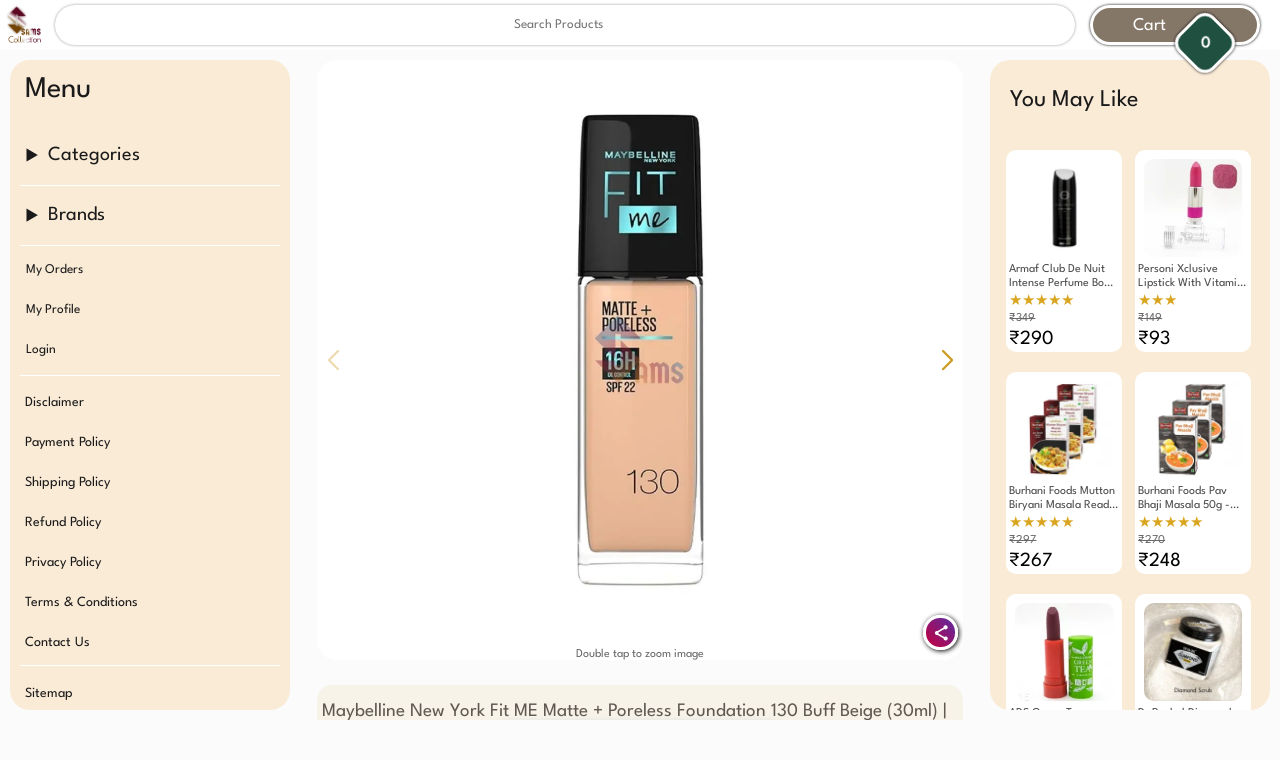

--- FILE ---
content_type: text/html;charset=UTF-8
request_url: https://samscollection.in/product.php?option1=1551&option2=Maybelline%20New%20York%20Fit%20ME%20Matte%20+%20Poreless%20Foundation%20130%20Buff%20Beige%20(30ml)
body_size: 29372
content:
<!DOCTYPE html>
<html lang="en-in">
    <head>
        <meta name="viewport" content="width=device-width, initial-scale=1.0"/>
        <meta name="theme-color" content="#3e3f3c" id="theme_col"/>
        <meta property="og:description" content="Matte liquid foundation for normal to oily skin, Blurs pores for a natural look, Contains SPF 22 for sun protection. If you’re looking for a natural-looking, medium coverage liquid foundation, look no further. Available in 16 unique shades, you`ll find a fit for every skin tone. It is the perfect foundation for normal to oily skin and refines pores for a natural, matte finish. Provides a natural, matte finish, and stops shine, Lightweight and comfortable to wear without caking. Simply apply foundation onto skin and blend with fingertips, foundation brush, or makeup sponge. Does not clog pores, Clay formula is oil absorbing. Long lasts up to 16 hours. Available in 18 shades.
Contents: 1x Maybelline New York Fit Me Matte + Poreless Foundation 130 Buff Beige 30 ml."/>
        <meta name="description" content="Matte liquid foundation for normal to oily skin, Blurs pores for a natural look, Contains SPF 22 for sun protection. If you’re looking for a natural-looking, medium coverage liquid foundation, look no further. Available in 16 unique shades, you`ll find a fit for every skin tone. It is the perfect foundation for normal to oily skin and refines pores for a natural, matte finish. Provides a natural, matte finish, and stops shine, Lightweight and comfortable to wear without caking. Simply apply foundation onto skin and blend with fingertips, foundation brush, or makeup sponge. Does not clog pores, Clay formula is oil absorbing. Long lasts up to 16 hours. Available in 18 shades.
Contents: 1x Maybelline New York Fit Me Matte + Poreless Foundation 130 Buff Beige 30 ml."/>
        <meta property="og:type" content="website" />
        <title>Maybelline New York Fit ME Matte + Poreless Foundation 130 Buff Beige (30ml) - Sams Collection</title>
        <meta property="og:title" content="Maybelline New York Fit ME Matte + Poreless Foundation 130 Buff Beige (30ml) - Sams Collection"/>
        <link rel="canonical" href="https://samscollection.in/product.php?option1=1551&option2=Maybelline New York Fit ME Matte + Poreless Foundation 130 Buff Beige (30ml)"/>
        <meta property="og:url" content="https://samscollection.in/product.php?option1=1551&option2=Maybelline New York Fit ME Matte + Poreless Foundation 130 Buff Beige (30ml)"/>
        <link rel="icon" type="icon/png" href="https://samscollection.in/thumb/Maybelline Fit Me Matte Poreless Foudation 130 Beige Buff .webp"/>
        <meta property="og:image" content="https://samscollection.in/thumb/Maybelline Fit Me Matte Poreless Foudation 130 Beige Buff .webp"/>
        <link rel="stylesheet" href="https://samscollection.in/swiper/package/css/swiper.min.css"  nonce='AZyufa5675' defer/> 
        <link rel="preload" fetchpriority="high" as="image" href="https://samscollection.in/images/">        <style nonce='AZyufa5675' defer>
            #mainbox{
                padding-bottom:50px;
            }
            .productbox{
                display: grid;
            }
            .pimgcont{
                width: 100%;
                height: 550px;
                border: none;
                overflow: hidden;
                background: white;
                margin: 10px auto 20px auto;
            }
            .pimginline{
                height:530px;
            }
            .imgturn{
                color:#cb991c;
                font-weight:bolder;
            }
            .giftthumbbox{
                display: grid;
                grid-template-rows: 40px auto;
                overflow: hidden;
                align-items: center;
                justify-content: center;
                font-size: 12px;
                width: calc(100vw - 10px);
                height: auto;
                border-radius: 15px;
                background: whitesmoke;
                margin: 0px 5px 20px 5px;
                padding: 15px 5px;
            }
            .gtbh3{
                width: 100%;
                text-align: center;
                color: #1a1a1a;
                font-weight: 500;
                line-height: 20px;
                height: 20px;
                padding-left: 5px;
                font-size: 14px;
            }
            .fgbitem{
                background: white;
                width: 80px;
                height: 120px;
                margin: auto;
                display: grid;
                grid-template-rows: 90px auto;
                align-items: center;
                justify-content: center;
                /* border: var(--gradsix) thin solid; */
                border-radius: 5px;
                overflow: hidden;
                padding: 2px;
            }
            .fgbthumb{
                max-width:100%;
                max-height:100%;
                margin:auto;
            }
            .fgbname{
                width:100%;
                word-wrap:break-word;
                color:#876000;
                text-align:center
            }
            .dttzi{
                z-index:100000;
                position:absolute;
                bottom:0px;
                color:dimgray;
                width:100%;
                text-align:center;
                font-size: 12px;
            }
            .pname{
                width: calc(100vw - 10px);
                padding: 15px 5px;
                background: #F7F3E8;
                color: #5f5952;
                font-weight: 400;
                min-height: 60px;
                display: flex;
                align-items: center;
                font-size: 19px;
                line-height: 23px;
                border-radius: 15px;
                margin: 5px 5px 20px 5px;
            }
            .pdr{
                z-index: 3;
                position: relative;
                width: calc(100vw - 10px);
                background: inherit;
                display: grid;
                grid-template-columns: 50% 50%;
                height: auto;
                row-gap: 10px;
                margin: 5px auto 20px auto;
                background: white;
                border-radius: 15px;
                /*padding-left: 10px;*/
            }
            .price{
                font-size: 45px;
                font-weight: 500;
                color: #4b4b4b;
                /* align-content: center; */
                line-height: 73px;
                grid-row: 2 / span 3;
                /* padding-left: 10px; */
                text-align: center;
                border-radius: 10px;
                height: 70px;
            }
            .bhaav{
                display:grid;
                grid-template-columns:repeat(2, 100px) auto;
                align-items:center;
            }
            .pprice{
                width: 100%;
                height: auto;
                margin: 0px 0px 10px 0px;

            }
            .mrp{
                font-size:15px;
                font-weight: 500;
                color:dimgray;
                text-decoration: line-through;
                line-height: 20px;
            }
            .disc{
                color:green;
                font-size:14px;
                font-weight:500;
            }
            .slabel{
                font-size:15px;
                font-weight:500;
                color:#4b4b4b;
                ;
            }
            .mrp, .disc,.slabel{
                text-align: center;
            }
            .rating{
                font-size:15px;
                border-radius:5px;
                color: goldenrod;
                margin:0px 0px 10px 0px;
                grid-column: 1/span 2;
                padding-left:10px;
                text-align: center
            }
            .rating_no{
                font-size: 14px;
                margin:auto 0px;
            }
            .fregift_srch_2{
                height: 20px;
                line-height: 20px;
                text-align: center;
                color: dimgray;
                font-size: 13px;
                font-weight: 500;
                background: white;
            }
            .descbox{
                z-index: 3;
                font-size: 14px;
                position: relative;
                width: calc(100vw - 10px);
                min-height: 200px;
                line-height: 22px;
                margin: 5px auto 20px auto;
                padding: 5px;
                color: #4b4b4b;
                border-radius: 15px;
                background: #f7f3e8;
                overflow-x: auto;
                white-space: pre-wrap;
                white-space: -moz-pre-wrap;
                white-space: -pre-wrap;
                white-space: -o-pre-wrap;
                word-wrap: break-word;
            }
            .buybox{
                z-index: 3;
                position: relative;
                display: grid;
                grid-template-columns: calc(50% - 5px) calc(50% - 5px);
                /* height: 60px; */
                background: #ffffff /*#faebd7*/;
                border-radius: 10px;
                /* box-shadow: 0px 0px 3px black; */
                width: calc(100vw - 10px);
                margin: 10px auto auto auto;
                grid-column: 1 / span 2;
                gap: 10px;
                padding: 12px;
                justify-content: center;
            }
            .buybtns{
                width: 100%;
                min-width: 100px;
                max-width: 150px;
                height: 50px;
                margin: auto;
                border-radius: 10px;
                border: none;
                background: #006d03;
                color: white;
                font-size: 18px;
            }
            .nosale,.tocheckout{
                width: 100%;
                grid-column: 1 / span 2;
                height: 45px;
                line-height: 45px;
                text-align: center;
                font-weight: 500;
                margin: auto;
                border-radius: 15px;
                border: none;
                color: #4b4b4b;
                font-size: 15px;
                background: #f5f5f5;
            }
            .tocheckout{
                background:linear-gradient(to bottom,#005589,var(--gradsix));
            }
            .float{
                position:relative;
                display: grid;
                width:calc(100vw - 10px);
                margin: 5px auto 20px auto;
            }
            .atcbtn{
                background: #bb0000;
            }
            .pntext .colgreen{
                line-height:15px;
            }
            .paynotes{
                z-index: 3;
                width: calc(100vw - 10px);
                height: auto;
                display: grid;
                grid-template-columns: 20px auto;
                grid-template-rows: auto;
                position: relative;
                color: #4b4b4b;
                font-size: 13px;
                justify-content: center;
                padding: 10px;
                margin: 5px auto 20px auto;
                line-height: 20px;
                background: #f5f5f5;
                border-radius: 15px;

            }
            .mini_headings{
                color: #4b4b4b;
                font-size: 25px;
                font-weight: 400;
                padding: 10px 0px;
                margin: 10px 0px;
            }
            .mh_paynotes{
                grid-column: 1/span 2;
            }
            .variantbox{
                z-index: 3;
                position: relative;
                height: auto;
                width: calc(100vw - 10px);
                border-radius: 15px;
                background: #efece7;
                margin: 5px auto 20px auto;
                display: grid;
                grid-template-columns: 100%;
                grid-template-rows: 50px 280px;
                justify-content: center;
                padding: 0px 5px 0px 5px;
            }
            .varh4{
                width:200px;
                margin: auto;
                height:30px;
                background:var(--gradone);
                color:white;
                text-align:center;
                line-height:30px;
                box-shadow: 0px 0px 2px black;
                border-radius:0px 0px 5px 5px;
                border:var(--gradfour) thin solid;
                border-top:none;
            }
            .vleft,.vright{
                z-index: 10;
                width: 40px;
                height: 50px;
                position: absolute;
                top: 140px;
                border: none;
                background: #857767;
                color: white;
                font-size: 20px;
                line-height: 45px;
                display: none;
            }
            .vleft{
                left:0px;
                border-left:none;
                border-radius:0px 10px 10px 0px
            }
            .vright{
                right:0px;
                border-right:none;
                border-radius:10px 0px 0px 10px
            }
            .varprods{
                z-index:9;
                position:relative;
                overflow:auto;
                display:grid;
                column-gap:6px;
                grid-auto-flow:column;
                column-width:200px;
                justify-content:flex-start;
                margin-top:10px;
            }
            .varprods::-webkit-scrollbar{
                display:none;
            }

            .features{
                z-index: 3;
                position: relative;
                width: calc(100vw - 10px);
                margin: 5px auto 20px auto;
                padding: 5px;
                color: #4b4b4b;
                border-radius: 15px;
                background: #f5f5f5;
                overflow: hidden;
            }
            .specs{
                width: 100%;
                display: grid;
                grid-template-columns: 150px auto;
                font-size: 14px;
                margin: 3px auto auto auto;
                padding: 7px 5px;
                align-items: center;
                word-break: break-all;
            }
            .videobox{
                z-index: 3;
                font-size: 12px;
                position: relative;
                width: calc(100vw - 10px);
                min-height: 400px;
                margin: 5px auto 20px auto;
                padding: 5px;
                border-radius: 15px;
                background: #f5f5f5;
                display: grid;
                grid-template-rows: min-content;
            }
            .video{
                width: 100%;
                height: 100%;
                border: none;
                border-radius: 10px;
                display:none;
            }
            .notvideo{
                width: 100%;
                height: 100%;
                border: none;
                border-radius: 10px;
                display: flex;
                align-items: center;
                justify-content: center;
            }
            .loadvideo{
                width:100px;
                height:50px;
                color:#4b4b4b;
                background: antiquewhite;
                border-radius:20px;
                line-height: 50px;
                text-align: center;
                font-size: 15px;
            }
            .rviewbox{
                z-index: 3;
                font-size: 14px;
                position: relative;
                width: 100%;
                min-height: 200px;
                padding: 5px;
                border-radius: 15px;
                background: #f5f5f5;
                display: grid;
                align-items: flex-start;
                align-content: flex-start;
                max-height: 500px;
                overflow: auto;
                margin: 5px auto 20px auto;
            }
            .reviewbox1{
                background: #efece7;
            }
            .ratebox{
                display: grid;
                grid-template-rows: auto;
                color: #4b4b4b;
                border-radius: 3px;
                width: 100%;
                line-height: 30px;
            }
            .starbox{
                width:160px;
                height:40px;
                display:grid;
                grid-template-columns:30px 30px 30px 30px 30px;
                align-items:center;
                justify-content:center;
            }
            .star{
                font-size:25px;
                color:dimgray;
            }
            .custreview,.custname{
                width: 100%;
                height: 40px;
                color: #4b4b4b;
                border: none;
                margin-bottom: 10px;
                border-radius: 10px;
            }
            .custreview{
                min-height: 100px;
                max-height:200px;
                min-width:100%;
                max-width: 100%;
                resize:vertical;
            }
            .newrating{
                width:150px;
                height:40px;
                margin:auto;
                border:none;
                border-radius:25px;
                background:lightgray;
                color:dimgray
            }
            .rpack{
                width: 100%;
                height: auto;
                display: grid;
                grid-template-columns: auto 50px;
                grid-template-rows: minmax(30px, auto) auto;
                column-gap: 2px;
                padding: 3px;
                background: white;
                margin-bottom: 5px;
                border-radius: 10px;
            }
            .cname{
                width: 100%;
                height: 100%;
                display: flex;
                align-items: center;
                color: #4b4b4b;
                font-weight: 500;
            }
            .crate{
                width: 45px;
                margin: auto;
                height: 95%;
                background: #daa520;
                display: flex;
                align-items: center;
                justify-content: center;
                color: white;
                font-weight: bold;
                border-radius: 2px;
            }
            .creview{
                width: 100%;
                height: auto;
                color: #4b4b4b;
                font-style: italic;
                grid-column: 1 / span 2;
            }
            .tal{
                display:grid;
                grid-template-columns:100%;
                justify-content:center;
                height:auto;
                overflow:hidden;
                margin:15px auto 15px auto;
            }
            .tal::-webkit-scrollbar{
                display:none;
            }
            .spinners{
                position: relative;
                padding: 3px;
                background: white;
                border-radius: 5px;
                width: 100px;
                height: 220px;
                display: grid;
                grid-template-rows: 110px repeat(4, auto);
                align-content: center;
                justify-content: center;
                margin: auto 5px auto 5px;
                overflow: hidden;
            }
            .spinner2{
                height:auto;
                background: white;
                border-radius: 10px;
            }
            .spinner3{
                width:140px;
                background: white;
                border-radius: 10px;
                margin:5px;
                grid-template-rows:110px auto auto;
            }
            .spinname2{
                z-index: 2;
                font-size:20px;
                font-weight:bold;
                text-align:center;
                line-height:40px;
                border-radius:5px;
            }
            .spinthumb{
                z-index: 2;
                max-width:90%;
                max-height:90%;
                margin:auto;
                border-radius: 10px;
                filter: drop-shadow(0px 0px 6px lightgray);
            }
            .spinthumb2{
                filter: none;
            }
            .spinname{
                display:block;
                z-index: 2;
                color:#4b4b4b;
                font-size:12px;
                font-weight: 500;
                overflow: hidden;           /* Hides the overflowing content */
                display: -webkit-box;       /* Sets the display as a flexible box (WebKit specific, but widely supported) */
                -webkit-box-orient: vertical; /* Sets the box orientation to vertical */
                -webkit-line-clamp: 2;      /* Limits the text to 3 lines */
                line-clamp: 2;              /* Standard property for line clamping */
                line-height: 14px;
                text-overflow: ellipsis;
                margin:auto;
            }
            .spin_mrp{
                font-size:12px;
                font-weight: 500;
                color:dimgray;
                text-decoration: line-through;
                line-height: 20px
            }
            .spin_price{
                font-size:20px;
                font-weight: 500;
                color:black;
                line-height: 20px;
            }
            .spin_view{
                height: 35px;
                width: 60px;
                background: #205140;
                color: #ffffff;
                border-radius: 10px;
                border: none;
                position: absolute;
                right: 5px;
                bottom: 10px;
                line-height: 35px;
            }
            .base_hidden{
                display:none;
            }
            .gift_flex{
                width:100%;
                height:100%;
                display:flex;
                align-items:center;
                justify-content:center;
                backdrop-filter:blur(2px);
                position:fixed;
                top:0px;
                left:0px;
                z-index:994;
                display:none;
            }
            .giftcont{
                width: calc(100vw - 10px);
                margin:auto;
                height: 280px;
                background: #857767;
                padding: 5px;
                padding-bottom: 15px;
                /* box-shadow: 0px 0px 3px black; */
                position: relative;
                border-radius: 15px;
            }
            .gigt_h3{
                wisth:100%;
                height:50px;
                line-height:50px;
                text-align:left;
                color:white;
                font-size:25px;
                font-weight:400
            }
            .gift_box{
                width:100%;
                height:220px;
                display:grid;
                grid-gap:3px;
                grid-auto-flow:column;
                align-items:center;
                overflow:auto;
            }
            .gift_box::-webkit-scrollbar{
                display:none;
            }
            .gift{
                width: 100%;
                height: 200px;
                display: grid;
                grid-template-columns: 150px;
                grid-template-rows: 100px 55px 35px;
                padding: 5px;
                background: white;
                border-radius: 10px;
            }
            .gifthumb{
                width: auto;
                height: auto;
                max-height: 95%;
                max-width: 95%;
                margin: auto;
                border-radius: 10px;
            }
            .giftname{
                font-size:12px;
                color:#4b4b4b;
                overflow: hidden;           /* Hides the overflowing content */
                display: -webkit-box;       /* Sets the display as a flexible box (WebKit specific, but widely supported) */
                -webkit-box-orient: vertical; /* Sets the box orientation to vertical */
                -webkit-line-clamp: 2;      /* Limits the text to 3 lines */
                line-clamp: 2;
                height:30px;/* Standard property for line clamping */
                line-height: 15px;
                text-overflow: ellipsis;
            }
            .giftbtn{
                background: #006d03;
                color: white;
                border: none;
                width: 100px;
                margin: auto;
                height: 35px;
                border-radius: 20px;
            }
            .closegiftflex{
                position: absolute;
                top: 0px;
                height: 50px;
                width: 50px;
                right: 0px;
                border: none;
                background: none;
                color: white;
                font-size: 30px;
            }
            .payimgbox{
                z-index: 3;
                position: relative;
                width: calc(100vw - 10px);
                margin: 5px auto 20px auto;
                padding: 5px;
                border-radius: 15px;
                background: #f7f3e8;
                display: grid;
                align-items: center;
                justify-content: center;
            }
            .payoptimg{
                max-width:800px;
                max-height:400px;
                width:90%;
                height:auto;
                margin:auto;
            }
            .noticel{
                font-size:14px;
                color:dimgray;
                line-height:15px;
            }
            .noticeh{
                color:var(--gradthree);
                font-size:15px;
            }
            .fgcont{
                display:flex;
                column-gap:5px;
                height:130px;
                width:100%;
                justify-content:center;
                align-content:center;
            }
            .biggiftbox{
                width: 300px;
                top: 100vh;
                bottom: auto;
                left: auto;
                right: calc(50vw - 150px);
                height: 400px;
                padding: 5px;
                border-radius: 20px;
                display: grid;
                grid-template-columns: auto 40px;
                grid-template-rows: 40px 250px auto;
                z-index: 994;
                position: fixed;
                row-gap: 10px;
                font-size: 15px;
                background: #fbfbfb;
                color: #4b4b4b;
                box-shadow: 0px 0px 5px #e3e3e3;
            }
            .bgbfree{
                font-size: 25px;
                color: #4b4b4b;
                line-height: 40px;
            }
            .bgbimg{
                grid-column:1/span 2;
                max-height:95%;
                max-width:95%;
                margin:auto;
                border-radius:15px;
                /*filter: drop-shadow(0px 0px 6px lightgray);*/
            }
            .bgbname{
                grid-column: 1 / span 2;
                color: #4b4b4b;
                display: flex;
                align-items: flex-start;
                text-align: center;
                justify-content: center;
            }
            .closebgb{
                background: none;
                border: none;
                color: #4b4b4b;
                font-size: 29px;
                font-weight: 500;
            }
            .colgreen{
                font-size: 15px;
                color:goldenrod;
            }
            .pntext{
                font-size: 15px;
                margin-bottom: 10px;
            }
            .strike{
                text-decoration: line-through;
            }
            .sptext{
                margin-bottom: 10px;
            }
            .tnclink{
                font-weight: bold;
                color: #003ce9;
            }
            .etd_box{
                display: grid;
                grid-template-columns: auto 100px;
                grid-template-rows: 30px 40px 40px;
                z-index: 3;
                position: relative;
                width: 100%;
                margin: 20px auto 0px auto;
                padding: 10px 10px;
                align-items: center;
                background: #fff6e9;
                border-radius: 15px;
                color: #494848;
                grid-column: 1 / span 2;
            }
            .pincode{
                height: 30px;
                font-size: 15px;
                color: dimgray;
                border: none;
                border-radius: 10px;
            }
            .etd_btn{
                height: 30px;
                width: 90px;
                margin: auto;
                background: #205140;
                color: white;
                border: none;
                border-radius: 10px;
                font-weight: bold;
            }
            #etd_date{
                grid-column: 1/ span 2;
                width:100%;
                font-size: 14px;
            }
            .etd_heading{
                grid-column: 1/ span 2;
                font-weight: bold;
                width:100%;
            }
            .sharebtn{
                position:sticky;
                -webkit-position:sticky;
                bottom: 10px;
                margin: auto 5px auto auto;
                z-index: 20;
                border-radius: 50px;
                height:35px;
                width:35px;
                display: grid;
                grid-template-columns:auto auto;
                align-items: center;
                justify-content: center;
                color:white;
                background: linear-gradient(45deg, var(--gradone),#5a2ca3);
                border:solid medium white;
                font-size: 13px;
                box-shadow: 1px 1px 5px black;
            }
            .sharebtn svg{
                transform: scale(1);
            }
            .spcont{
                display: grid;
                grid-template-columns: 100%;
                justify-content: center;
                height: auto;
                overflow: hidden;
                margin: 5px auto 20px auto;
                background: antiquewhite;
                width:calc(100vw - 10px);
                border-radius: 15px;
            }
            .sph2{
                width:100%;
                height:50px;
                line-height:60px;
                color:#1A1A1A;
                font-weight: 400;
                padding-left: 10px;
            }
            .spsec{
                overflow:auto;
                height:250px;
                display:grid;
                /*grid-template-columns:repeat(12,170px);*/
                grid-auto-flow:column
            }
            .spsec::-webkit-scrollbar{
                display:none;
            }
            .spsec2{
                height:220px;
                /*grid-template-columns: repeat(12, 110px);*/
            }
            @media screen and (min-width:1000px){
                #mainbox{
                    padding-bottom:0px;
                }
                .productbox{
                    background: #fbfbfb;
                    column-gap: 10px;
                    grid-template-columns: calc(50% - 5px) calc(50% - 5px);
                    align-items: flex-start;
                }
                .pimgcont{
                    height:600px;
                    height: 600px;
                    border-radius: 20px;
                    overflow: hidden;
                    grid-column: 1 / span 2;
                }
                .pimginline{
                    height:580px;
                }
                .pname,.giftthumbbox,.paynotes,.payimgbox{
                    width:100%;
                    margin:5px 0px 20px 0px;
                    grid-column: 1 / span 2;
                }
                .giftthumbbox,.paynotes{
                    grid-column: 2 / 2;
                    margin: 5px 0px 20px auto;
                }
                .buybox,.descbox{
                    width:100%;
                }
                .pdr{
                    width:100%;
                    margin: 5px 0px 20px auto;
                    grid-row: span 2;
                }
                .etd_box{
                    width:95%;
                    margin: 20px auto 10px auto;
                }
                .price{

                }
                .pprice,.rating{
                    font-size:20px;
                }
                .features{
                    width:100%;
                    display: grid;
                    grid-template-columns:100%;
                    grid-template-rows:auto;
                    grid-gap:3px;
                }
                .specs{
                    height:100%;
                }
                .baseh3_3{
                    height:300px;
                }
                .videobox{
                    height: 600px;
                    width: 100%;
                    grid-column: 1 / span 2;
                }
                .video{
                    height:100%;
                }
                .vleft,.vright{
                    display:block;
                }
                .variantbox{
                    padding:0px 15px 0px 15px;
                    width:100%;
                    grid-column: 1/span 2;
                }
                .sidebox{
                    position: fixed;
                    right: 0px;
                    top: 0px;
                    height: calc(100vh - 70px);
                    padding: 10px;
                    width: 280px;
                    display: grid;
                    grid-template-rows: 60px auto;
                    overflow: auto;
                    border: none;
                    border-radius: 0px;
                    background: #faebd7;
                    margin: 60px 10px 10px 10px;
                    border-radius: 20px;
                }
                .spinner2{
                    margin: 10px auto 10px auto;
                    max-width: 130px;
                    min-width: 100px;
                    width: 90%;
                    height: max-content;
                    background: white;
                }
                .spinners{
                    /*box-shadow:0px 0px 3px black;*/
                }
                .giftcont{
                    width:350px;
                    height:500px;
                }
                .gift_box::-webkit-scrollbar{
                    display:block;
                }
                .gift_box{
                    height:430px;
                    padding:0px;
                    grid-template-columns:160px 160px;
                    grid-auto-flow:unset;
                    align-items:flex-start;
                    grid-template-rows:200px;
                    justify-content:center;
                }
                .biggiftbox{

                }
                #body{
                    background: #fbfbfb;
                }
                .float{
                    width:100%;
                    grid-template-columns: calc(50% - 5px) calc(50% - 5px);
                    grid-column: 1 / span 2;
                    column-gap: 10px;
                }
                .rviewbox{
                    margin:0px
                }
                .spsec{
                    grid-template-columns:25% 25% 25% 25%;
                    height:750px;
                    overflow:auto;
                    grid-auto-flow:unset;
                    margin-top:10px;
                }
                .spsec2{
                    grid-template-columns:49.5% 49.5%;
                    height:100%;
                    overflow:auto;
                    grid-auto-flow:unset;
                    margin-top:10px;
                }
            }


        </style>
    </head>
    <body id="body">
        <style nonce='AZyufa5675' defer>
    /*@font-face {
      font-family: 'SamsFont';
      src: url('https://samscollection.in/font/sams_font-webfont.woff2') format('woff2'),
           url('https://samscollection.in/font/sams_font-webfont.woff') format('woff');
      font-weight: normal;
      font-style: normal;
      font-display: swap;
    }*/
    @font-face {
        font-family: 'SamsFont';
        font-display: swap;
        src: url('https://samscollection.in/font/sams_font2.ttf') format('truetype');
        /*  font-weight: normal;
          font-style: normal;*/
    }
    /*:root {--gradone:#5d0722;--gradtwo:#f6f6f9;--gradthree:#734205;--gradfour:#fbd477;--gradfive:#5d0722;--gradsix:#232222;}*/
    :root {
        --gradone: #c5003e;
        --gradtwo: #f6f6f9;
        --gradthree: #651936;
        --gradfour: #fbc177;
        --gradfive: #7d163b;
        --gradsix: #212941;
        --grad7: #208500;
    }
    *::-webkit-scrollbar{
        width:5px;
        background: bisque;
        border-radius:50px;
    }
    a{
        font:inherit;
        color:white;
        text-decoration:inherit
    }
    *::-webkit-scrollbar-thumb{
        background-color:burlywood;
        border-radius:50px;
    }
    .bannerbox::-webkit-scrollbar{
        display:none;
    }
    .newprobox::-webkit-scrollbar{
        display:none;
    }
    .giftbox::-webkit-scrollbar{
        display:none;
    }
    .nav::-webkit-scrollbar{
        display:none;
    }
    *{
        text-decoration:none;
        transition-duration:0.5s;
        box-sizing:border-box;
        margin:0px;
        font-family:'SamsFont',sans-serif;
        outline: none;
        user-select:none;
        -webkit-tap-highlight-color: rgba(0,0,0,0);
        -webkit-tap-highlight-color: transparent;
        scroll-behavior: smooth;
    }
    .header{
        z-index: 1000;
        padding:5px;
        width:100%;
        height:50px;
        display:grid;
        background: white;
        grid-template-columns:50px auto;
        align-items:center;
        overflow:hidden;
        position:sticky;
        position:-webkit-sticky;
        top:0px;
        /*        box-shadow:0px 0px 3px black*/
    }
    .inlinelogo{
        width:40px;
        height:40px;
        border-radius:3px;
        background: white;
        /*box-shadow:0px 0px 3px black;*/
    }
    .searchbox{
        width: 100%;
        margin: auto;
        height: 40px;
        border: none;
        text-align: center;
        border-radius: 23px;
        background: white;
        box-shadow: 0px 0px 3px #9b9a9a;
    }
    .nav{
        z-index: 998;
        width: 300px;
        height: calc(100vh - 70px);
        padding: 0px 10px;
        overflow: auto;
        display: grid;
        grid-template-rows: 70px repeat(13, auto);
        position: fixed;
        top: 60px;
        color:white;
        left: -310px;
        background: #5f5952;
        /*box-shadow: 0px 0px 10px #4b4b4b;*/
        border-radius: 20px;
    }
    .mainlogo{
        width:auto;
        height:90%;
        margin: auto;
        background:white;
        border-radius:5px;
    }
    .gradline{
        height:0.1pt;
        width: 100%;
        border:none;
        background:white;
        margin:5px auto 5px auto;
    }
    .catbox{
        width: 100%;
        font-weight: 500;
        margin: 5px auto 5px auto;
        display: grid;
        grid-template-rows: 40px auto;
        align-content: center;
        font-size: 20px;
    }
    .catopen{
        height:40px;
        width:95%;
        margin:auto;
        display:flex;
        align-items: center;
    }
    .navbtns{
        width: 100%;
        height: 30px;
        margin: 5px auto 5px auto;
        text-align: left;
        background: none;
        border: none;
        color:white;
        font-weight: 500;
    }
    .navlinks{
        line-height: 35px;
        border: none;
        font-weight: 500;
        font-size: 14px;
        padding-left: 5px;
    }
    .menu_heading{
        display: grid;
        grid-template-columns: auto 50px;
        height: 60px;
        align-items: center;
        position: sticky;
        top: 00px;
        background: #5f5952;
    }
    .menu_heading label{
        font-size: 30px;
        padding-left: 5px;
    }
    .menuclose{
        background: none;
        border: none;
        font-size: 30px;
        color: white;
    }
    .links{
        width:100%;
        height:auto;
        display:grid;
        grid-auto-flow:row;
    }
    cite{
        font-style:inherit;
    }
    .catbtns{
        width:98%;
        font-size:12px;
        margin:3px auto 3px auto;
        height:35px;
        background:#857767;
        border:none;
        border-radius:3px;
        display:grid;
        grid-template-columns:173px 20px;
        align-items: center;
        justify-content:center;
    }
    .ordbtns:hover{
        font-size:18px;
        color:var(--gradthree);
        border:var(--gradthree) medium solid;
        height:40px;
        font-weight:bold;
    }
    .bottombox{
        z-index: 999;
        width: calc(100vw - 10px);
        height: 50px;
        display: grid;
        grid-template-columns: 49.5% 49.5%;
        grid-column-gap: 1%;
        position: fixed;
        bottom: 5px;
        border-radius: 25px;
        left: 5px;
        background: #3a3b38fa;
        box-shadow: 0px 0px 3px black;
        backdrop-filter: blur(2px);
    }
    .menuop{
        display: grid;
        grid-template-columns: 50px auto;
        background: none;
        border-radius: 20px;
    }
    .hamburgc,.hamburg{
        display:grid;
        grid-template-rows:repeat(3, 8px);
        align-content:center;
        height:50px;
        justify-content: center;
    }
    .hamburgc{
        overflow:hidden;
        display:none;
        align-content:center;
        justify-content:center;
        font-size:35px;
        color:white
    }
    .hamb{
        width: 20px;
        margin: auto;
        height: 3px;
        background: white;
        border: none;
        border-radius: 2px;
    }
    .hambtxt{
        width:100%;
        height:50px;
        line-height:50px;
        color:white;
        font-size:15px;
        font-weight:500;
        text-align:center;
    }
    .cartbox{
        z-index:997;
        width:100%;
        height:300px;
        box-shadow: 0px 0px 3px #cbcbcb;
        position:fixed;
        bottom:-300px;
        left:0px;
        background:#fffaeb;
        border-radius:20px;
        padding-top:50px;
        display:flex;
        align-items:flex-start;
        column-width:190px;
        justify-content:flex-start;
        overflow:auto;
    }
    .cartccd,.cartcc{
        color: white;
        font-size: 15px;
        font-weight: 500;
        background: #857767;
        border-radius: 20px;
        border: none;
    }
    .cartccd{
        display:none;
    }
    .ccd,.ccm{
        width: 50px;
        height: 50px;
        border-radius: 13px;
        display: flex;
        justify-content: center;
        align-items: center;
        border: #ffffff solid medium;
        background: #205140;
        color: white;
        position: fixed;
        bottom: 25px;
        right: 20px;
        transform: rotateZ(45deg);
        box-shadow: 0px 0px 3px black;
    }
    .cartcc{
        background: none;
    }
    .ccd{
        display:none
    }
    .cctxtd,.cctxt{
        transform: rotateZ(-45deg)
    }
    .dadbas{
        width:100%;
        height:50px;
        line-height:50px;
        color:white;
        font-weight:500;
        display:grid;
        grid-template-columns:173px 20px;
        padding-left: 5px;
        font-size:12px;
    }
    .cartprod{
        display:grid;
        grid-template-columns:100px 80px;
        grid-template-rows:40px 40px 40px 50px;
        padding:5px;
        background:white;
        margin:3px 2px 5px 2px;
        width:190px;
        border-radius:3px;
    }
    .cartimg{
        width:auto;
        height:auto;
        max-height:95px;
        max-width:95px;
        margin:auto;
        grid-row:1/span 3;
    }
    .cartpname{
        width:100%;
        display:flex;
        font-size:12px;
        color:var(--gradthree);
        grid-column:1/span 2;
        overflow:hidden
    }
    .multibox{
        display:grid;
        grid-template-rows:15px 25px;
        align-items:flex-start;
        font-size:12px;
        border-bottom:var(--gradfour) thin solid;
    }
    .cartminih{
        color:var(--gradone);
        text-align:center;
    }
    .cartmini{
        font-size:14px;
        color:var(--gradthree);
        text-align:center;
        line-height:25px;
    }
    .gotocartm{
        font-size: 12px;
        z-index: 997;
        width: 100px;
        border-radius: 20px;
        position: fixed;
        bottom: -41px;
        height: 35px;
        left: 5px;
        background: #006103;
        font-weight: 500;
        text-align: center;
        line-height: 37px;
        color: #ffffff;
    }
    .gotocartd{
        display:none;
    }
    .menubottom{
        height:60px;
    }
    .blank{
        display:none;
    }
    .srchlbl{
        opacity:0;
        position:fixed;
        left:-100px;
    }
    .loader{
        z-index:1000;
        position:fixed;
        display:none;
        align-items:center;
        justify-content:center;
        top:0px;
        left:0px;
        width:100%;
        height:100%;
        background-size:100px 100px;
        background-position:center;
        background-repeat:no-repeat;
        background-color:rgba(0,0,0,0.7);
    }
    .loading {
        position: relative;
        width: 100px;
        height: 100px;
    }

    .ring {
        position: absolute;
        border: 4px solid transparent;
        border-top: 4px solid #D4AF37; /* gold */
        border-radius: 50%;
        animation: spin 1.5s linear infinite;
    }

    .ring:nth-child(1) {
        width: 100px;
        height: 100px;
        top: 0;
        left: 0;
        animation-duration: 1s;
    }

    .ring:nth-child(2) {
        width: 70px;
        height: 70px;
        top: 15px;
        left: 15px;
        border-top-color: white; /* navy */
        animation-duration: 1.5s;
    }

    .ring:nth-child(3) {
        width: 40px;
        height: 40px;
        top: 30px;
        left: 30px;
        border-top-color: #D4AF37; /* gold */
        animation-duration: 2s;
    }

    @keyframes spin {
        0% {
            transform: rotate(0deg);
        }
        100% {
            transform: rotate(360deg);
        }
    }

    .msgbox{
        z-index: 1001;
        width: 100%;
        min-height: 50px;
        left: 0px;
        bottom: -60px;
        position: fixed;
    }
    .msgtxt{
        width: calc(100vw - 10px);
        min-height: 50px;
        margin: auto;
        border: none;
        border-radius: 10px;
        display: flex;
        align-items: center;
        padding: 5px;
        justify-content: center;
        color: white;
        background: #d30008;
    }
    .spin_mrp_srch{
        font-size:12px;
        font-weight: 500;
        color:dimgray;
        text-decoration: line-through;
        line-height: 20px
    }
    .spin_price_srch{
        font-size:20px;
        font-weight: 500;
        color:black;
        line-height: 20px;
    }
    .spin_view_srch{
        height: 35px;
        width: 60px;
        background: #205140;
        color: #ffffff;
        border-radius: 10px;
        border: none;
        position: absolute;
        right: 5px;
        bottom: 10px;
        line-height: 35px;
    }
    .prod_view{
        bottom:30px;
    }
    .rating_srch{
        font-size:15px;
        border-radius:5px;
        color: goldenrod
    }
    .prodbox_srch{
        position: relative;
        display: grid;
        grid-template-columns: 100%;
        grid-template-rows: 120px auto;
        width: 95%;
        min-width: 150px;
        height: 250px;
        min-height: 250px;
        margin: 10px auto;
        overflow: hidden;
        /* box-shadow: 3px 3px 5px lightgray; */
        border-radius: 10px;
        padding: 5px;
        background: white;
    }
    .thumb_srch{
        /*grid-column:1/span 2;*/
        max-height: 110px;
        max-width:98%;
        margin:auto;
        width:auto;
        height:auto;
    }
    .pname_srch{
        /*grid-column:1/span 2;*/
        font-size: 12px;
        color:dimgray;
        font-weight:normal;
        overflow: hidden;
        display: -webkit-box;
        -webkit-box-orient: vertical;
        -webkit-line-clamp: 2;
        line-clamp: 2;
        line-height: 14px;
        text-overflow: ellipsis;
        margin: auto;
    }
    .fregift_srch{
        /*grid-column:1/span 2;*/
        height:20px;
        line-height:20px;
        text-align:center;
        color:green;
        font-size:13px;
        font-weight:500;
        background:white;

    }
    .outsrchbox{
        position: fixed;
        top: 50px;
        z-index: 996;
        width: 100%;
        height: 0px;
        overflow: auto;
        background: #fbfbfb;
        align-content: flex-start;
    }
    .censrch{
        position:-webkit-sticky;
        position:sticky;
        top:0px;
        z-index: 1000
    }
    .cansrch{
        width: 70px;
        height: 35px;
        border: none;
        border-radius: 20px;
        /* border-color: #8f223e var(--gradthree) var(--gradtwo) var(--gradone); */
        background: #d92525;
        color: #ffffff;
        font-size: 13px;
        line-height: 37px;
        margin:5px auto 0px auto;
    }
    .srchdata{
        display: grid;
        grid-template-columns: 50% 50%;
    }
    .itemprop{
        display:none;
    }
    .batch{
        width:100%;
        height:80px;
        display:grid;
    }
    .batchimg{
        width:200px;
        height:auto;
        margin:auto;
    }


    @media screen and (min-width:1000px){
        main{
            /*box-shadow:0px 0px 3px black;*/
            background:white;
            width:95%;
            margin:auto;
        }

        .msgtxt{
            width:calc(100vw - 600px)
        }
        .nav{
            width:280px;
            background:antiquewhite;
            color:#1a1a1a;
        }
        .navbtns{
            color:#1a1a1a;
        }
        .menu_heading{
            background: antiquewhite;
        }
        .menuclose{
            opacity: 0;
        }
        .dadbas{
            color:#1a1a1a;
        }
        .ccd{
            display:flex;
            top:18px;
            bottom:auto;
            right:50px;
        }
        .blank{
            display:block;
        }
        body{
            width:100%;
            display:grid;
            grid-template-columns:300px auto 300px;
            background:white/*#c1a8a8;*/
        }
        .cartccd{
            display: block;
            height: 40px;
            width: 170px;
            margin: auto;
            border: #ffffff solid medium;
            box-shadow: 0px 0px 3px black;
            border-radius: 21px;
            text-align: left;
            padding-left: 40px;
            font-weight: 400;
            font-size: 18px;
        }
        .header{
            grid-column:1/span 3;
            grid-template-columns:50px auto 200px;
        }
        .bottombox{
            display:none;
        }
        .nav{
            left:10px;
        }
        .cartbox{
            grid-column:3/span 1;
        }
        .cartbox{
            width:400px;
            height:500px;
            top:-500px;
            right:10px;
            left:auto;
            border-top:none;
            display:flex;
            flex-grow:2;
            flex-wrap:wrap;
            border-radius: 20px;
            justify-content:center;
            align-items:flex-start;
            padding-top:0px;
        }
        .gotocartd{
            width:100%;
            position:-webkit-sticky;
            position:sticky;
            top: 0px;
            left:0px;
            height:40px;
            background: #006103;
            display:block;
            text-align:center;
            line-height:43px;
        }
        .gotocartm{
            display:none;
        }
        .outsrchbox{
            display:grid;
            grid-template-columns:330px auto 330px;
        }
        .censrch{
            grid-column:1/span 3
        }
        .srchdata{
            grid-template-columns: repeat(4, 25%);
        }
    }
</style>
<header class="header">
    <img class='inlinelogo' id="homebtn" data-src='logo/icon3.webp' alt=""/>
    <label for="search" class="srchlbl"></label><input class="searchbox" type='search' id='search' placeholder="Search Products"/>
    <button class="cartccd" id="cartdown" data-todo="open">Cart</button><div class="ccd" id="ccd"><b class="cctxt" id='cctxtd'>0</b></div>
</header>
<div class='outsrchbox' id="osb">
    <center class="censrch"><button class="cansrch" id="cansrch">Clear <b>&#10006;</b></button></center>
    <div class="blank"></div><div class="srchdata" id="srchdata"></div><div class="blank"></div>
</div>
<nav class="nav" id="nav">
    <section class="menu_heading"><label>Menu</label><button class="menuclose" id="menuclose">✖</button></section>
    <details class='catbox'>
        <summary class='catopen'>Categories</summary>
        <section class="links" id="cats"></section>
    </details>
    <hr class="gradline"/>
    <details class='catbox'>
        <summary class='catopen'>Brands</summary>
        <section class="links" id="brands"></section>
    </details>
    <hr class="gradline"/>
    <button class='navbtns' id="myorders">My Orders</button>
    <button class="navbtns" id="profile">My Profile</button>
    <button class="navbtns loginbtn" id="login">Login</button>
    <button class="navbtns loginbtn" id="logout">Logout</button>
    <hr class="gradline"/>
    <!--<a href="aboutus.php" class="navbtns navlinks">About Us</a>-->
    <a href="disclaimer.php" class="navbtns navlinks">Disclaimer</a>
    <a href="paymentpolicy.php" class="navbtns navlinks">Payment Policy</a>
    <a href="shippingpolicy.php" class="navbtns navlinks">Shipping Policy</a>
    <a href="our_refund_policy.php" class="navbtns navlinks">Refund Policy</a>
    <a href="our_privacy_policy.php" class="navbtns navlinks">Privacy Policy</a>
    <a href="terms&conditions.php" class="navbtns navlinks">Terms & Conditions</a>
    <a href="contactus.php" class="navbtns navlinks">Contact Us</a>
    <hr class="gradline"/>
    <a href="sitemapgui.php" class="navbtns navlinks">Sitemap</a>
    <a href="https://play.google.com/store/apps/details?id=in.samscollection&pcampaignid=pcampaignidMKT-Other-global-all-co-prtnr-py-PartBadge-Mar2515-1" id='gpapp' class="navbtns navlinks">Download App</a>
    <!--<div class='batch' id='gpapp' data-src='https://play.google.com/store/apps/details?id=in.samscollection&pcampaignid=pcampaignidMKT-Other-global-all-co-prtnr-py-PartBadge-Mar2515-1'>
    <img class='batchimg' src='logo/gpb.webp' alt='google play app'/>
    </div>-->
    <a class="dadbas"><b>Developed By Ahmed Sura</b><b>&#10097;</b></a>
    <a href="//www.dmca.com/Protection/Status.aspx?ID=f4218859-9f7c-4ee0-8722-dcb58a181244" title="DMCA.com Protection Status" class="dmca-badge"> <img src ="https://images.dmca.com/Badges/dmca_protected_sml_120l.png?ID=f4218859-9f7c-4ee0-8722-dcb58a181244"  alt="DMCA.com Proteced" /></a>  
    <script defer nonce="AZyufa5675" src="https://images.dmca.com/Badges/DMCABadgeHelper.min.js"></script>

    <div class="menubottom"></div>
</nav>
<!--<div class="appinstallout" id="aio" src='https://play.google.com/store/apps/details?id=in.samscollection&pcampaignid=pcampaignidMKT-Other-global-all-co-prtnr-py-PartBadge-Mar2515-1'>
    <b class='aiolabel'>Download App form Play Store</b><b class='closeaio'>&#10006;</b>
</div>-->
<div class='loader' id='loader'><div class="loading">
        <div class="ring"></div>
        <div class="ring"></div>
        <div class="ring"></div>
    </div></div>
<div class="cartbox" id="cartbox"></div>
<div class="bottombox" id="bottombox"><div class="menuop" id="navtog" data-todo="open"><span class="hamburg" id="navo"><hr class="hamb"/><hr class="hamb"/><hr class="hamb"/></span><span class="hamburgc" id="navc">&#10006;</span><b class="hambtxt" id="hambtxt">Menu</b></div>
    <button class="cartcc" id="cartup" data-todo="open">Cart</button><div class="ccm" id="cc"><b class="cctxt" id='cctxtm'>0</b></div></div>
<a class='gotocartm' href='cart.php' id="gtc">View Cart</a>
<div class='msgbox' id="msgbox">
    <p class="msgtxt" id="msgtxt"></p>
</div>

<script nonce="AZyufa5675">
    var user_id_global;
    if (localStorage.getItem("userid") === null || localStorage.getItem("userid") === "") {
        localStorage.setItem("userid", "user-" + Math.floor(Math.random() * 899999 + 100000));
        user_id_global = localStorage.getItem("userid");
    } else {
        if (localStorage.getItem("no") === null || localStorage.getItem("no") === "") {
        } else {
            if (localStorage.getItem("uid") === null || localStorage.getItem("uid") === "") {
                var xhr = new XMLHttpRequest();
                xhr.open("POST", "background/profiledata.php");
                var f = new FormData();
                f.append("todo", "update_uid");
                f.append("no", localStorage.getItem("no"));
                f.append("userid", localStorage.getItem("userid"));
                user_id_global = localStorage.getItem("userid");
                xhr.send(f);
                xhr.onload = async function () {
                    console.log(this.response);
                    localStorage.setItem("uid", "Done");
                };
            }
        }
    }



    function err(type, msg, err) {
        var xhr = new XMLHttpRequest();
        xhr.open("POST", "background/jserror.php");
        var f = new FormData();
        f.append("userid", localStorage.getItem("userid"));
        f.append("msg", msg);
        f.append("type", type);
        f.append("err", err + "<br>System Info:<br>" + "Platform: " + navigator.platform + "<br>User Agent: " + navigator.userAgent + "<br>App Version: " + navigator.vendor + "<br>Window.Opera: " + window.opera);
        f.append("page", "https://" + window.location.hostname + window.location.pathname);
        xhr.send(f);
        xhr.onload = async function () {
            console.log(this.response);
        };
    }
</script>
<script nonce="AZyufa5675" defer>
    window.onerror = function (msg, url, line, column, error) {
        err("jserr", "JS-Error at " + url, "Error Message: " + msg + "<br>Line Number: " + line + "<br>Column No: " + column + "<br>Error(More info): " + error + " <br>Ip Info:- ");
    };
</script>
<script nonce='AZyufa5675' defer>
    var winnh = (window.innerHeight - 100);
    function id(id) {
        return document.getElementById(id);
    }
    //------------------------------------Hide Show Loader--------------------------
    const showloader = async function () {
        id("loader").style = "display:flex";
    };
    const hideloader = async function () {
        id("loader").style = "";
    };
    var setcats;
    window.onload = async function () {
        //showmsg("Website is under maintenance",10000);    

        var xhr = new XMLHttpRequest();
        xhr.open("POST", "background/maindata.php");
        var f = new FormData();
        f.append("userid", localStorage.getItem("userid"));
        f.append("todo", "header");
        f.append("no", localStorage.getItem("no"));
        xhr.send(f);
        xhr.onload = async function () {
            setcats = JSON.parse(this.response);
            localStorage.setItem("cc", setcats.cc);
            id("cats").innerHTML = setcats.cats;
            id("brands").innerHTML = setcats.brands;
            id("cctxtd").innerHTML = setcats.cc;
            id("cctxtm").innerHTML = setcats.cc;
            id("cartbox").innerHTML = setcats.products;
            id("profile").onclick = () => {
                window.location.href = "myprofile.php";
            };
            //go home
            id("homebtn").onclick = function () {
                window.location.href = "https://samscollection.in/";
            };

        };
        //var gogtag=document.createElement("SCRIPT");
        //gogtag.defer=true;
        //gogtag.nonce="AZyufa5675";
        //gogtag.src="https://www.googletagmanager.com/gtag/js?id=UA-149103725-1";
        //document.getElementsByTagName('body')[0].appendChild(gogtag);
        //setTimeout(()=>{gtag('js', new Date());gtag('config', 'UA-149103725-1');},0);
        //
        //
        var gogtag = document.createElement("SCRIPT");
        gogtag.defer = true;
        gogtag.nonce = "AZyufa5675";
        gogtag.async = true;
        gogtag.src = "https://www.googletagmanager.com/gtag/js?id=G-G50RFMW10P";
        document.getElementsByTagName('body')[0].appendChild(gogtag);
        setTimeout(() => {
            gtag('js', new Date());
            gtag('config', 'G-G50RFMW10P', {
                'user_id': localStorage.getItem("userid")   // Replace with actual user ID from session, cookie, or backend
            });
        }, 0);
        var gogtag = document.createElement("SCRIPT");
        gogtag.defer = true;
        gogtag.nonce = "AZyufa5675";
        gogtag.async = true;
        gogtag.src = "https://www.googletagmanager.com/gtag/js?id=AW-834834615";
        document.getElementsByTagName('body')[0].appendChild(gogtag);
        setTimeout(() => {
            gtag('js', new Date());
            gtag('config', 'AW-834834615');
        }, 0);
        //


        //var gogtag=document.createElement("SCRIPT");
        //gogtag.defer=true;
        //gogtag.nonce="AZyufa5675";
        //gogtag.async=true;
        //gogtag.src="https://www.googletagmanager.com/gtag/js?id=AW-396084797";
        //document.getElementsByTagName('body')[0].appendChild(gogtag);
        //setTimeout(()=>{gtag('js', new Date());gtag('config', 'AW-396084797'); },0);



        if (localStorage.getItem("no") != null) {
            id("login").style = "display:none;";
        } else {
            id("logout").style = "display:none;";
        }

        requestPermission();


        var xhr = new XMLHttpRequest();
        xhr.open("POST", "background/logindata.php");
        var f = new FormData();
        f.append("no", localStorage.getItem("no"));
        f.append("todo", "status");
        xhr.send(f);
        xhr.onload = async function () {
            if (this.response == 2) {
                localStorage.clear();
                localStorage.setItem("userid", user_id_global);
            } else if (this.response) {
            } else {
                localStorage.clear();
                sessionStorage.clear();
                localStorage.setItem("userid", user_id_global);
                window.location.reload();

            }
        };


    };
    if (typeof SCI !== "undefined" && SCI !== null) {
        id("gpapp").style = "display:none";
        console.log("the value of goto= " + SCI.getgoto());
        if (SCI.getgoto() != null && SCI.getgoto() != "null" && SCI.getgoto() != "undefined" && SCI.getgoto() != "") {
            window.location.href = SCI.getgoto();
            SCI.setgotonull();
        }
    } else {
        id("gpapp").onclick = function () {
            window.location.assign(this.dataset.src);
        };
    }

    //search functions--------------------------------------------------------------
    var srchtime = setTimeout(function () {}, 1000);
    id("search").onkeyup = function () {
        if (this.value === "") {
            id("osb").style = "height:0px";
            hideloader();
            this.blur();
            clearTimeout(srchtime);
            id("srchdata").innerHTML = "";
        } else {
            id("osb").style = "height: calc(100vh - 50px)";
            hideloader();
            clearTimeout(srchtime);
            srchtime = setTimeout(function () {
                var xhr = new XMLHttpRequest();
                xhr.open("POST", "background/search2.php");
                showloader();
                var f = new FormData();
                f.append("userid", localStorage.getItem("userid"));
                f.append("srch", id("search").value);
                f.append("cname", localStorage.getItem("name"));
                err("srch", "Using Search", "Searching For: " + id("search").value);
                xhr.send(f);
                xhr.onload = async function () {
                    id("srchdata").innerHTML = this.response;
                    hideloader();
                };
            }, 1000);
        }
    };
    //On search Event---------------------------------------------------------------
    id("search").onsearch = function () {
        if (this.value === "") {
            id("osb").style = "height:0px";
            hideloader();
            this.blur();
            clearTimeout(srchtime);
            id("srchdata").innerHTML = "";
        }
    };
    //Search Cancel Event-----------------------------------------------------------
    id("cansrch").onclick = function () {
        id("osb").style = "height:0px";
        hideloader();
        this.blur();
        clearTimeout(srchtime);
        id("search").value = id("srchdata").innerHTML = "";
    };

    //Show-Hide Navigation Bar
    id("navtog").onclick = function () {
        if (this.dataset.todo === "open") {
            id("nav").style = "transform:translateX(320px);";
            id("bottombox").style = "transform: translateY(100px);";
        }
    };
    id("menuclose").onclick = function () {
        id("nav").style = "";
        id("bottombox").style = "";
    };
    //Show-Hide Cart Mobile---------------------------------------------------------
    id("cartup").onclick = function () {
        if (this.dataset.todo === "open") {
            id("cartbox").style = "transform:translateY(-300px)";
            id("gtc").style = "transform:translateY(-300px)";
            id("cc").style = "transform:translateY(-250px) rotateZ(45deg);";
            this.innerHTML = "Close";
            this.dataset.todo = "close";
            id("cartup").style = "background:#9d7c1d;";
        } else {
            id("cartbox").style = "";
            id("gtc").style = "";
            id("cc").style = "transform:rotateZ(45deg);";
            this.innerHTML = "Cart";
            this.dataset.todo = "open";
            id("cartup").style = "";
        }
    };

    //Show-Hide Cart Desktop--------------------------------------------------------
    id("cartdown").onclick = function () {
        if (this.dataset.todo === "open") {
            id("cartbox").style = "transform:translateY(550px)";
            this.innerHTML = "Close";
            this.dataset.todo = "close";
            id("cartdown").style = "background:#9d7c1d;";
        } else {
            id("cartbox").style = "";
            this.innerHTML = "Cart";
            this.dataset.todo = "open";
            id("cartdown").style = "";
        }
    };


    //Show-Hide-Message-Box---------------------------------------------------------
    function showmsg(msg, time) {
        id("msgtxt").innerHTML = msg;
        id("msgtxt").style = "animation-name:msgback;";
        id("msgbox").style = "transform:translateY(-120px);";
        setTimeout(() => {
            hidemsg();
        }, time);
    }
    function hidemsg() {
        id("msgbox").style = "transform:translateY(120px);";
        setTimeout(() => {
            id("msgtxt").innerHTML = "";
            id("msgtxt").style = "";
        }, 200);
    }

    //Orders Buttons----------------------------------------------------------------
    id("myorders").onclick = function () {
        if (localStorage.getItem("no") != null) {
            window.location.href = "/orders.php";
        } else {
            window.location.href = "login.php";
        }
    };



    //Login In
    id("login").onclick = function () {
        window.location.href = "login.php";
    };

    //Log Out
    id("logout").onclick = function () {
        if (confirm("Are you sure you want to log out?")) {
            localStorage.clear();
            sessionStorage.clear();
            id("logout").style = "display:none;";
            id("login").style = "";
            showmsg("You are now logged out.", 5000);
        }
    };


    //Body Events-------------------------------------------------------------------
    id("body").oncontextmenu = function (e) {
        e.preventDefault();
    };
    id("body").onselect = function (e) {
        e.preventDefault();
    };
    id("body").ondragstart = function (e) {
        e.preventDefault();
    };


    //recall lazyload functions
    function recallLazy() {
        registerListener('load', setLazy);
        registerListener('load', lazyLoad);
        registerListener('scroll', lazyLoad);
    }

    //Lazy Load Images--------------------------------------------------------------
    registerListener('load', setLazy);
    registerListener('load', lazyLoad);
    registerListener('scroll', lazyLoad);
    var lazy = [];
    function setLazy() {
        lazy = document.getElementsByTagName('img');
        console.log('Found ' + lazy.length + ' lazy images');
    }
    function lazyLoad() {
        for (var i = 0; i < lazy.length; i++) {
            if (isInViewport(lazy[i])) {
                if (lazy[i].getAttribute('data-src')) {
                    lazy[i].src = lazy[i].getAttribute('data-src');
                    lazy[i].removeAttribute('data-src');
                }
            }
        }
        cleanLazy();
    }
    function cleanLazy() {
        lazy = Array.prototype.filter.call(lazy, function (l) {
            return l.getAttribute('data-src');
        });
    }
    function isInViewport(el) {
        var rect = el.getBoundingClientRect();
        return (rect.bottom >= 0 && rect.right >= 0 && rect.top <= (window.innerHeight || document.documentElement.clientHeight) &&
                rect.left <= (window.innerWidth || document.documentElement.clientWidth));
    }
    function registerListener(event, func) {
        if (window.addEventListener) {
            window.addEventListener(event, func);
        } else {
            window.attachEvent('on' + event, func);
        }
    }
    window.dataLayer = window.dataLayer || [];

    const registerServiceWorker = async () => {
        if ("serviceWorker" in navigator) {
            try {
                const registration = await navigator.serviceWorker.register("/sw.js?v2", {
                    scope: "/",
                });
                if (registration.installing) {
                    console.log("Service worker installing");
                } else if (registration.waiting) {
                    console.log("Service worker installed");
                } else if (registration.active) {
                    console.log("Service worker active");
                }
            } catch (error) {
                console.error(`Registration failed with ${error}`);
            }
        }
    };

    // …

    registerServiceWorker();

    async function request(formdata, page) {
        try {
            const response = await fetch(page, {
                method: "POST",
                body: formdata
            });
            return await response.json();
        } catch (error) {
            console.error(error);
        }
    }
    ;

    function gtag() {
        dataLayer.push(arguments);
    }
</script>
<script type="module" defer nonce="AZyufa5675">

    import { initializeApp } from 'https://www.gstatic.com/firebasejs/10.5.0/firebase-app.js';

    import { getMessaging, getToken, onMessage} from '/firebase-messaging.js';

    const firebaseConfig = {
        apiKey: "AIzaSyD6tVRJLlTmKyl858MOVnwY3ZZs204AyDI",
        authDomain: "sams-collection.firebaseapp.com",
        databaseURL: "https://sams-collection.firebaseio.com",
        projectId: "sams-collection",
        storageBucket: "sams-collection.appspot.com",
        messagingSenderId: "525624580718",
        appId: "1:525624580718:web:3ae6e74fd65f627c67647f",
        measurementId: "G-DE0SHL5HB3"
    };

    // Initialize Firebase
    const app = initializeApp(firebaseConfig);
    // Initialize Firebase Cloud Messaging and get a reference to the service
    const messaging = getMessaging();
    // Add the public key generated from the console here.
    onMessage(messaging, (payload) => {
        console.log('Message received. ', payload);
    });

    getToken(messaging, {vapidKey: "BCEkPUsctUfa7APfGOtKzd_3nNUE6fvm_7mV2MfQksRX7762AN1Xp7DcKP9gXNTLsGTwiZZc-97T6MM91VTusbc"}).then((currentToken) => {
        if (currentToken) {
            console.log("CT->" + currentToken);
            localStorage.setItem("FBMSGTKN", currentToken);
            if (localStorage.getItem("no") !== "" && localStorage.getItem("no") !== null || localStorage.getItem("no") !== "undefined") {
                let frm = new FormData();
                frm.append("todo", "webtoken");
                frm.append("no", localStorage.getItem("no"));
                frm.append("webtoken", localStorage.getItem("FBMSGTKN"));
                console.log(request(frm, "/background/maindata.php"));
            }
            // Send the token to your server and update the UI if necessary
            // ...
        } else {
            // Show permission request UI
            console.log('No registration token available. Request permission to generate one.');
            // ...
        }
    }).catch((err) => {
        console.log('An error occurred while retrieving token. ', err);
        // ...
    });

    //const analytics = getAnalytics(app);


</script>
<script nonce="AZyufa5675" defer>
    function requestPermission() {
        console.log('Requesting permission...');
        Notification.requestPermission().then((permission) => {
            if (permission === 'granted') {
                console.log('Notification permission granted.');

            }
        });
    }

</script>
<!-- End Google Tag Manager -->
<noscript><img height="1" width="1" style="display:none"src="https://www.facebook.com/tr?id=991129855151246&ev=PageView&noscript=1"/></noscript>
<noscript><img height="1" width="1" style="display:none"  src="https://www.facebook.com/tr?id=322516866583544&ev=PageView&noscript=1"/></noscript>
<!-- Google Tag Manager (noscript) -->

<!-- End Google Tag Manager (noscript) -->
<!--<script nonce="AZyufa5675" async src="https://pagead2.googlesyndication.com/pagead/js/adsbygoogle.js?client=ca-pub-8254890779640417"crossorigin="anonymous"></script>-->
<!-- Clarity tracking code for https://samscollection.in/ -->
        <style nonce='AZyufa5675' defer>
            .prodbox_srch_2{
                width:160px;
            }

        </style>
        <div class="blank"></div>
        <main id='mainbox'>
            
     <script type="application/ld+json" nonce="AZyufa5675">
    {
      "@context": "https://schema.org/",
      "@type": "Product",
      "name": "Maybelline New York Fit ME Matte + Poreless Foundation 130 Buff Beige (30ml) | (Free Gift available)",
      "image": ["https://samscollection.in/images/Maybelline Fit Me Matte Poreless Foudation 130 Beige Buff .webp","https://samscollection.in/images/Maybelline Fit Me Matte Poreless Foudation 130 Buff Beige1.webp","https://samscollection.in/images/Maybelline Fit Me Matte Poreless Foudation 120 Ivory4.webp","https://samscollection.in/images/Maybelline Fit Me Matte Poreless Foudation 120 Ivory5.webp"],
      "description": "Matte liquid foundation for normal to oily skin, Blurs pores for a natural look, Contains SPF 22 for sun protection. If you’re looking for a natural-looking, medium coverage liquid foundation, look no further. Available in 16 unique shades, you`ll find a fit for every skin tone. It is the perfect foundation for normal to oily skin and refines pores for a natural, matte finish. Provides a natural, matte finish, and stops shine, Lightweight and comfortable to wear without caking. Simply apply foundation onto skin and blend with fingertips, foundation brush, or makeup sponge. Does not clog pores, Clay formula is oil absorbing. Long lasts up to 16 hours. Available in 18 shades.
Contents: 1x Maybelline New York Fit Me Matte + Poreless Foundation 130 Buff Beige 30 ml.",
      "sku": "MYBLNEFND130","gtin":"041554433463","brand": {
        "@type": "Brand",
        "name": "Maybelline"
      },"is_bundle":"no","review": {
        "@type": "Review",
        "reviewRating": {
          "@type": "Rating",
          "ratingValue": "5",
          "bestRating": "5"
        },
        "author": {
          "@type": "Person",
          "name": "Sams Collection Customer"
        }
      },
      "aggregateRating": {
        "@type": "AggregateRating",
        "ratingValue": "5",
        "reviewCount": "1"
      },
      "offers": {
        "@type": "Offer",
        "url": "https://samscollection.in/product.php?option1=1551&option2=Maybelline New York Fit ME Matte + Poreless Foundation 130 Buff Beige (30ml)",
        "priceCurrency": "INR",
        "price": "611",
        "priceValidUntil": "2026-01-23",
        "itemCondition": "https://schema.org/NewCondition",
        "availability": "https://schema.org/OutOfStock",
        "seller": {
          "@type": "Organization",
          "name": "Sams Collection"
        }
      }
    }
    </script>

<div class="productbox">

<div class="swiper-container pimgcont">
<p class="dttzi">Double tap to zoom image</p>
<div class="swiper-wrapper pimginline"><div class="swiper-slide"><div class=" swiper-zoom-container"><img class="swiper-lazy" data-src="../images/Maybelline Fit Me Matte Poreless Foudation 130 Beige Buff .webp" alt="Maybelline Fit Me Matte Poreless Foudation 130 Beige Buff .webp"/></div></div><div class="swiper-slide"><div class=" swiper-zoom-container"><img class="swiper-lazy" data-src="../images/Maybelline Fit Me Matte Poreless Foudation 130 Buff Beige1.webp" alt="Maybelline Fit Me Matte Poreless Foudation 130 Buff Beige1.webp"/></div></div><div class="swiper-slide"><div class=" swiper-zoom-container"><img class="swiper-lazy" data-src="../images/Maybelline Fit Me Matte Poreless Foudation 120 Ivory4.webp" alt="Maybelline Fit Me Matte Poreless Foudation 120 Ivory4.webp"/></div></div><div class="swiper-slide"><div class=" swiper-zoom-container"><img class="swiper-lazy" data-src="../images/Maybelline Fit Me Matte Poreless Foudation 120 Ivory5.webp" alt="Maybelline Fit Me Matte Poreless Foudation 120 Ivory5.webp"/></div></div></div>    
<div class="swiper-button-next imgturn"></div>
<div class="swiper-button-prev imgturn"></div>
<button class="sharebtn" id="sharebtn">
                
                <svg xmlns="http://www.w3.org/2000/svg" width="20" height="20" fill="currentColor" viewBox="0 0 24 24">
                <path d="M18 16.08c-.76 0-1.44.3-1.96.77L8.91 12.7a2.5 2.5 0 000-1.4l7.05-4.11a2.5 2.5 0 10-.96-1.69L7.95 9.61a2.5 2.5 0 100 4.78l7.13 4.15a2.5 2.5 0 102.92-2.46z"/>
                </svg>
            </button>

</div>
<h2 class="pname">Maybelline New York Fit ME Matte + Poreless Foundation 130 Buff Beige (30ml) | &#10045; Free Gift available &#10045;</h2>
<section class='pdr'>
<label class='rating'>★★★★★ | <label class='rating_no'>5 Stars</label></label>
<label class='mrp'>MRP &#8377; 649</label><label class='disc'>6% Off</label><label class='slabel'>Shipping Free</label>
<p class='price'>&#8377;611</p>
<section class='buybox'><span class='nosale'>Currently Unavailable</span></section><form class='etd_box' id='etd_box'><label class='etd_heading' for='pincode'>Enter Pincode</label><input type='text' id='pincode' name='pincode' pattern='^[1-9][0-9]{5}$' maxlength='6' required id='pincode' class='pincode'/><button class='etd_btn' id='edt_check'>Check</button><label id='etd_date'>Enter your pincode to check delivery date</label></form></section><div class='giftthumbbox'>
    <p class='gtbh3'>Free gifts with this product (Any One)</p>
    <section class='fgcont' id='fgcont'></section>
    </div><section class='paynotes'>
            <h3 class='mini_headings mh_paynotes'>Offers & Discounts</h3>
    <label>&#10070;</label><label class='pntext sptext'><b>Special Price: ₹ 611</b> | Selling Price: <label class='strike'><b>₹ 619</b></label>.<br>Extra Discount of <b>₹ 8</b> from Selling Price, <b>6% Off</b> from MRP.<br><b>Means, you will save ₹ 38 on this product.</b></label>
    <label class='colgreen'>&#10070;</label><label class='pntext'><b class='colgreen'>Flat ₹30 Discount Per Unit on Prepaid Payment</b><br/></label>
    <label>&#10070;</label><label class='pntext'><b>Payment Options: </b>COD/ Net Banking & Credit/ Debit/ ATM Card, Wallet and UPI <a href='/paymentpolicy.php' target='_blank' class='tnclink'>T&C</a></label><label>&#10070;</label><label class='pntext'><b>Return Policy: </b> 7 days Return/Refund Policy <a href='/our_refund_policy.php' target='_blank' class='tnclink'>T&C</a></label><label>&#10070;</label><label class='pntext'><b>Offer: </b> Free shipping on order above ₹499.</label>
<label>&#10070;</label><label class='pntext'><b>Offer: </b> Get a surprise gift on order above ₹999.</label>
</section>
<div class='variantbox'>
<h4 class='mini_headings' id='varh4'>Loading...</h4>
<button class='vleft' id='vleft'>&#10094;</button><button class='vright' id='vright'>&#10095;</button>
<section class='varprods' id='varprods'>
</section>
</div><pre class='descbox' id='descbox'><h3 class='mini_headings' id=''>Description</h3><br/>Matte liquid foundation for normal to oily skin, Blurs pores for a natural look, Contains SPF 22 for sun protection. If you’re looking for a natural-looking, medium coverage liquid foundation, look no further. Available in 16 unique shades, you`ll find a fit for every skin tone. It is the perfect foundation for normal to oily skin and refines pores for a natural, matte finish. Provides a natural, matte finish, and stops shine, Lightweight and comfortable to wear without caking. Simply apply foundation onto skin and blend with fingertips, foundation brush, or makeup sponge. Does not clog pores, Clay formula is oil absorbing. Long lasts up to 16 hours. Available in 18 shades.
Contents: 1x Maybelline New York Fit Me Matte + Poreless Foundation 130 Buff Beige 30 ml.</pre>
<section class='features'>
<h3 class='mini_headings' id=''>Features & Specifications</h3><span class="specs"><b>Brand</b><i>Maybelline</i></span><span class="specs"><b>Waterproof</b><i>Yes</i></span><span class="specs"><b>Skin Type</b><i>All Skin Types</i></span><span class="specs"><b>Suitable For</b><i>Unisex</i></span><span class="specs"><b>Weight</b><i>30ml</i></span><span class="specs"><b>Colour</b><i>130 Buff Beige</i></span><span class="specs"><b>Length</b><i>11cm</i></span><span class="specs"><b>Breadth</b><i>3cm</i></span><span class="specs"><b>Height</b><i>3cm</i></span><span class="specs"><b>SKU</b><i>MYBLNEFND130</i></span><span class="specs"><b>hsn</b><i>3304</i></span><span class="specs"><b>Tax</b><i>18%</i></span><span class="specs"><b>Package Length</b><i>14cm</i></span><span class="specs"><b>Package Breadth</b><i>5cm</i></span><span class="specs"><b>Package Height</b><i>5cm</i></span><span class="specs"><b>Package Weight</b><i>0.07gm</i></span><span class="specs"><b>Shipping Fee</b><i>&#8377; 0</i></span><span class="specs"><b>Finish:</b><i>Matte</i></span><span class="specs"><b>Skin Tone:</b><i>Fair</i></span></section>            <div class="spcont sidebox" id="sidebox">
                <h2 class="sph2">You May Like</h2>
                <section id="tal" class="spsec spsec2"></section>
            </div>
            <div class='float'>
                <form class='rviewbox' id='nrf'>
                    <span class='ratebox'>
                        <h3 class='mini_headings'>Share Your Experience</h3>
                        <label class='rlabel'>Rate the product</label>
                        <span class='starbox'><b class='star' data-no='1' id='st1'>&#9733;</b><b class='star' data-no='2' id='st2'>&#9733;</b><b class='star' data-no='3' id='st3'>&#9733;</b><b class='star' data-no='4' id='st4'>&#9733;</b><b class='star' data-no='5' id='st5'>&#9733;</b></span>
                        <label class='rlabel' for='custname'>Your Name</label>
                        <input type='text' class='custname' id='custname'/>
                        <label class='rlabel' for='custreview'>Say something about the product</label>
                        <textarea class='custreview' id='custreview' placeholder='Please tell us your experience about this product'></textarea>
                        <button class='newrating' id='newrating'>Submit</button>
                    </span>
                </form>
                <section class='rviewbox reviewbox1' id='reviews'></section>
            </div>

            <section class='payimgbox' id=''>
                <h3 class='mini_headings' id=''>Short Return Policy</h3>
                <p class='noticel'>We have a 7 days Return Policy.<br/><br/>
                    If 7 days have gone by since your purchase, unfortunately we can’t offer you a refund or exchange.<br/><br/>
                    To be eligible for a return or a refund , your item must be unused and in the same condition that you received it. <br/><br/>
                    For all return requests, an uncut video must be recorded at the time of delivery showing the parcel being opened. If the item is electronic, the same video must include a working demonstration. This video may be required to process your return. <br/><br/>
                    It must also be in the original packaging with all the bills, labels, tags and accessories of whatsoever nature.<br/><br/>
                    Several types of goods are exempt from being returned. <br/><br/></p>
                <h3 class='mini_headings' id=''>Eligible modes of payments</h3>
                <p class='noticel'>
                    We support all major payment modes including:
                    Credit & Debit Cards: Visa, MasterCard, Maestro, American Express, Diners Club, RuPay<br/><br/>
                    Digital Wallets: Paytm, Freecharge, JioMoney, MobiKwik, Ola Money, Airtel Money, Oxigen<br/><br/>
                    Buy Now Pay Later: Simpl, ePayLater, Flexi Loans<br/><br/>
                    UPI & QR Payments: UPI, BharatQR, IMPS<br/><br/>
                    Cash on Delivery (COD) available<br/><br/>
                    All major Indian banks are supported for online payments<br/><br/>
                    Your transactions are secure and processed through trusted payment networks.<br/><br/></p>
            </section>
        </div>



        <!--            <button class="sharebtn" id="sharebtn">
                        <b>Share</b>
                        <svg xmlns="http://www.w3.org/2000/svg" width="20" height="20" fill="currentColor" viewBox="0 0 24 24">
                        <path d="M18 16.08c-.76 0-1.44.3-1.96.77L8.91 12.7a2.5 2.5 0 000-1.4l7.05-4.11a2.5 2.5 0 10-.96-1.69L7.95 9.61a2.5 2.5 0 100 4.78l7.13 4.15a2.5 2.5 0 102.92-2.46z"/>
                        </svg>
                    </button>-->

    </main>
    <div class="gift_flex" id="giftflex">
        <div class="giftcont">
            <h3 class="gigt_h3">Select Gift</h3>
            <button class="closegiftflex" id="cgf">&#10006;</button>
            <section class="gift_box" id="giftbox"></section>
        </div>
    </div>
    <div class='biggiftbox' id="bgb">
        <label class="bgbfree">Free Gift</label>
        <button class="closebgb" id="cbgb">&#10006;</button>
        <img class="bgbimg" alt="" id="bgbimg"/>
        <p class="bgbname" id="bgbname"></p>
    </div>
    <div class="blank"></div>
</body>
<script src="swiper/package/js/swiper.min.js" id="carouseljs" nonce='AZyufa5675' defer></script>
<script nonce='AZyufa5675' defer>
    showloader();
//showmsg("Free Gift Available",30000);
    //----------------------------On-Load-------------------------------------------
    window.addEventListener("load", () => {
        if ("1125,872,873,1188" !== "") {
            if (localStorage.getItem("no") != null) {
                if (typeof SCI !== "undefined" && SCI !== null) {
                    SCI.notify("Sams Collection", "Free Gift Available", "");
                }
                //showmsg("Free Gift Available",2000);
            } else {
                if (typeof SCI !== "undefined" && SCI !== null) {
                    SCI.notify("Sams Collection", "Free Gift Available\nPlease login to choose the gift\nby clicking `Buy Now` or `Add to Cart` Button", "https://samscollection.in/login.php");
                }
                //showmsg("<center>Free Gift Available<br/>Please login to choose the gift by clicking <b>Buy Now</b> or <b>Add to Cart</b> Button</center>",13000);
            }
            //    id("buybtn").disabled=true;
            //    id("atcbtn").disabled=true;
            //showmsg("Our Site/App is under Maintainance",60000);
        }

        //showmsg("UI Work in Progress, Sorry for any inconvinience",5000);
        //check  login done-------------------------------------------------------------

        localStorage.setItem("afterlink", "https://samscollection.in/product.php?option1=1551&option2=Maybelline New York Fit ME Matte + Poreless Foundation 130 Buff Beige (30ml)");

        if (sessionStorage.getItem("prodno") != null && sessionStorage.getItem("prodno") != "" && localStorage.getItem("no") != null) {
            sessionStorage.setItem("prodno", "");
            tobuy = "direct";
            if (giftavail !== "") {
                id("giftflex").style = "display:flex";
            } else {
                showloader();
                var xhr = new XMLHttpRequest();
                xhr.open("POST", "background/proddata.php");
                var f = new FormData();
                f.append("userid", localStorage.getItem("no"));
                f.append("todo", tobuy);
                f.append("giftavail", "no");
                f.append("cno", localStorage.getItem("no"));
                f.append("pno", "1551");
                f.append("pname", "Maybelline New York Fit ME Matte + Poreless Foundation 130 Buff Beige (30ml)");
                f.append("pprice", "611");
                f.append("pimg", "Maybelline Fit Me Matte Poreless Foudation 130 Beige Buff .webp");
                f.append("sku", "MYBLNEFND130");
                f.append("hsn", "3304");
                f.append("pkl", "14");
                f.append("pkb", "5");
                f.append("pkh", "5");
                f.append("pkw", "0.07");
                f.append("tax", "18");
                f.append("shipr", "0");
                xhr.send(f);
                xhr.onload = async function () {
                    if (this.response === "ok") {
                        sessionStorage.setItem("type", "direct");
                        sessionStorage.setItem("item_id", "1551");
                        showmsg("Moving to Checkout", 2000);
                        sessionStorage.setItem("type", "direct");
                        sessionStorage.setItem("direct", "yes");
                        window.location.href = "checkout.php?type=in";
                    } else {
                        hideloader();
                    }
                };
            }
        }

        //----------------------------Get-Main-Data-------------------------------------
        var xhr = new XMLHttpRequest();
        xhr.open("POST", "background/proddata.php");
        var f = new FormData();
        f.append("userid", localStorage.getItem("no"));
        f.append("todo", "landing");
        f.append("variant", "eb926f8c5b6bdfad347745f1145bd7a3");
        f.append("pno", "1551");
        f.append("brand", "Maybelline");
        f.append("scat", "Make Up");
        f.append("sscat", "Foundation");
        f.append("gifts", "1125,872,873,1188");
        xhr.send(f);
        xhr.onload = async function () {
            var maindata = JSON.parse(this.response);
            id("varprods").innerHTML = maindata.vardata;
            id("varh4").innerHTML = maindata.varh4;
            id("reviews").innerHTML = maindata.reviews;
            id("tal").innerHTML = maindata.tal;
            id("giftbox").innerHTML = maindata.free;
            if (maindata.fgb !== "") {
                id("fgcont").innerHTML = maindata.fgb;
                var allfgb = document.querySelectorAll(".fgbitem");
                for (var fgb of allfgb) {
                    fgb.onclick = function () {
                        id("bgb").style = "top:calc(50vh - 200px)";
                        id("bgbimg").src = "images/" + this.dataset.img;
                        id("bgbname").innerHTML = this.dataset.name;
                    };
                }
                id("cbgb").onclick = () => {
                    id("bgb").style = "";
                    id("bgbimg").src = "";
                    id("bgbname").innerHTML = "";
                };

            }
            giftbtns();
            if ("" !== "") {
                id("desch3_3").style = style_1;
                setTimeout(() => {
                    id("notvideo").src = "";
                    id("notvideo").style = "background-image:url('https://i.ytimg.com/vi_webp//sddefault.webp');background-position: center;background-size:cover;background-repeat:no-repeat;";
                    //id("video").src="https://youtube.com/embed/";
                    id("notvideo").onclick = function () {
                        this.style = "display:none";
                        id("video").src = "https://youtube.com/embed/";
                        id("video").style = "display:block";
                    };
                    hideloader();
                }, 00);
            } else {
                setTimeout(() => {
                    hideloader();
                }, 00);
            }
        };

        //----------------------------Set-Background------------------------------------
        var style_1 = "background-repeat: no-repeat;background-position:right 0px;background-size:auto 100%;background-image: url('logo/baseh3_1.webp')";
        setTimeout(() => {
            var swiper = new Swiper('.pimgcont', {zoom: true, lazy: {loadPrevNext: true}, navigation: {nextEl: '.swiper-button-next', prevEl: '.swiper-button-prev'}});
        }, 0);
       

        //automatically check available estimated date
        if (localStorage.getItem("estimate_date_pincode") !== null && localStorage.getItem("estimate_date_pincode") !== "") {
            id("pincode").value = localStorage.getItem("estimate_date_pincode");
            check_est_date(localStorage.getItem("estimate_date_pincode"));
        }


        //var formdata = new FormData();
        //formdata.append("data", " [\n        {\n            \"event_name\": \"ViewContent\",\n            \"event_time\": 1769019271,\n            \"action_source\": \"website\",\n            \"user_data\": {\n                \"country\": [\n                    \"fed1d872f6d540f4118582ec694270274e987b12f5dfe2057dddf1e12df2761a\"\n                ]\n            },\n            \"custom_data\": {\n                \"content_name\": \"Maybelline New York Fit ME Matte + Poreless Foundation 130 Buff Beige (30ml)\"\n            }\n        }\n    ]");
        //formdata.append("access_token", "EAAEPUiXHTssBAFqi7ekP4Lcs3Eoqg47AWBZAegNzFcUq20F2bOJDGgvlZCXP0CuxURGgZAz3OZCiBhk7zlSnFLgDXvx15KdJz4P3LXWG0gwwFClOiODb7AgdPg2HaJgZAZAYtrkCbqZCnt9Nmdz3DljfFJJ0MOmM72plUwgSA9h1aaDmTCYfIjn");
        //
        //var requestOptions = {
        //  method: 'POST',
        //  body: formdata,
        //  redirect: 'follow'
        //};
        //
        //fetch("https://graph.facebook.com/v12.0/991129855151246/events", requestOptions)
        //  .then(response => response.text())
        //  .then(result => console.log(result))
        //  .catch(error => console.log('error', error));

        //call to update trends
//            trends();
        id("sharebtn").onclick = function () {
            shareImage();
        };
    });

    //check pincode and estimated delivery date
    id("etd_box").onsubmit = function (e) {
        e.preventDefault();
        //alert();
        check_est_date(id("pincode").value);
    };
    //share images and link

    async function shareImage() {
        const response = await fetch("https://samscollection.in/images/Maybelline Fit Me Matte Poreless Foudation 130 Beige Buff .webp");
        const blob = await response.blob();
        const file = new File([blob], 'Maybelline Fit Me Matte Poreless Foudation 130 Beige Buff .webp', {type: blob.type});
        const textToCopy = 'Check out Maybelline New York Fit ME Matte + Poreless Foundation 130 Buff Beige (30ml) on Sams Collection!\nhttps://samscollection.in/product.php?option1=1551';
        showmsg("Sharing Product.<br>Text copied to clipboard", 3000);

        navigator.clipboard.writeText(textToCopy)
                .then(() => console.log('Product info copied to clipboard!'))
                .catch(err => console.log('Failed to copy: ' + err));

        if (navigator.canShare && navigator.canShare({files: [file]})) {
            navigator.share({
                title: 'Check out Maybelline New York Fit ME Matte + Poreless Foundation 130 Buff Beige (30ml) on Sams Collection!\nhttps://samscollection.in/product.php?option1=1551',
                text: 'Check out Maybelline New York Fit ME Matte + Poreless Foundation 130 Buff Beige (30ml) on Sams Collection!\nhttps://samscollection.in/product.php?option1=1551'
//                    files: [file]
            })
                    .then(() => {
                        console.log('Image shared successfully');

                    })
                    .catch((error) => console.error('Error sharing:', error));
        } else {
            alert('Image sharing not supported on this device or browser.');
        }
    }

    function check_est_date(pincode) {
        var xhr = new XMLHttpRequest();
        xhr.open("POST", "/background/etd.php");
        var f = new FormData();
        f.append("pincode", pincode);
        xhr.send(f);
        xhr.onload = async function () {
            let data = JSON.parse(this.response);
            if (data.status === 1) {
                localStorage.setItem("estimate_date", data.date);
                localStorage.setItem("estimate_date_pincode", pincode);
                id("etd_date").innerHTML = data.message;
            } else {
                id("etd_date").innerHTML = data.message;
            }
        };
    }

    //----------------------------Varient-RIGHT-LEFT--------------------------------
    id("vright").onclick = () => {
        id("varprods").scrollLeft = id("varprods").scrollLeft + 166;
    };
    id("vleft").onclick = () => {
        id("varprods").scrollLeft = id("varprods").scrollLeft - 166;
    };

    //----------------------------Rating-Star-Colour--------------------------------
    var rating = 0;
    for (var star of document.querySelectorAll(".star")) {
        star.onclick = function () {
            id("newrating").style = "background:seagreen;color:white;";
            rating = this.dataset.no;
            for (var i = 1; i <= 5; i++) {
                id("st" + i).style = "";
            }
            var i = 1;
            var si = setInterval(() => {
                if (i <= rating) {
                    id("st" + i).style = "color:gold;";
                } else {
                    clearInterval(si);
                }
                i++;
            }, 300);
        };
    }

    //----------------------------Add-New-Rating------------------------------------
    id("nrf").onsubmit = (e) => {
        e.preventDefault();
        if (rating > 0) {
            var xhr = new XMLHttpRequest();
            xhr.open("POST", "background/proddata.php");
            var f = new FormData();
            f.append("userid", localStorage.getItem("no"));
            f.append("todo", "newrating");
            f.append("star", rating);
            f.append("pno", "1551");
            f.append("cname", id("custname").value);
            f.append("review", id("custreview").value);
            xhr.send(f);
            xhr.onload = async function () {
                if (this.response === "ok") {
                    showmsg("Review Submited", 2000);
                    rating = 0;
                    id("nrf").reset();
                    id("newrating").style = "";
                    for (var i = 1; i <= 5; i++) {
                        id("st" + i).style = "";
                    }
                }
            };
        } else {
            showmsg("Please rate the product", 3000);
        }
    };


    //----------------------------Show-Hide-Gifts-----------------------------------

    var giftavail = "1125,872,873,1188";
    var freegift = "";
    var tobuy = "";
    id("cgf").onclick = () => {
        id("giftflex").style = "";
        freegift = "";
        tobuy = "";
    };





    //----------------------------Gift-Button-Click---------------------------------
    function giftbtns() {
        var gifts = document.querySelectorAll(".giftbtn");
        for (var gift of gifts) {
            gift.onclick = function () {
                showloader();
                id("giftflex").style = "";
                freegift = this.dataset.no;
                var xhr = new XMLHttpRequest();
                xhr.open("POST", "background/proddata.php");
                var f = new FormData();
                f.append("userid", localStorage.getItem("no"));
                f.append("todo", tobuy);
                f.append("giftavail", "yes");
                f.append("cno", localStorage.getItem("no"));
                f.append("pno", "1551");
                f.append("pname", "Maybelline New York Fit ME Matte + Poreless Foundation 130 Buff Beige (30ml)");
                f.append("pprice", "611");
                f.append("mrp", "649");
                f.append("pimg", "Maybelline Fit Me Matte Poreless Foudation 130 Beige Buff .webp");
                f.append("sku", "MYBLNEFND130");
                f.append("hsn", "3304");
                f.append("pkl", "14");
                f.append("pkb", "5");
                f.append("pkh", "5");
                f.append("pkw", "0.07");
                f.append("tax", "18");
                f.append("shipr", "0");
                f.append("gpno", freegift);
                f.append("gpname", this.dataset.name);
                f.append("gpprice", this.dataset.price);
                f.append("gpimg", this.dataset.img);
                f.append("gsku", this.dataset.sku);
                f.append("ghsn", this.dataset.hsn);
                f.append("gpkl", this.dataset.pkl);
                f.append("gpkb", this.dataset.pkb);
                f.append("gpkh", this.dataset.pkh);
                f.append("gpkw", this.dataset.pkw);
                xhr.send(f);
                xhr.onload = async function () {
                    if (tobuy === "atc") {
                        var cartdata = JSON.parse(this.response);
                        if (cartdata.status === "ok") {
                            showmsg("Product Added to Cart", 2000);
                            id("cctxtd").innerHTML = cartdata.cc;
                            id("cctxtm").innerHTML = cartdata.cc;
                            id("cartbox").innerHTML = cartdata.products;
                            localStorage.setItem("cc", cartdata.cc);
                            if (typeof SCI !== "undefined" && SCI !== null) {
                                SCI.notify("Cart - Sams Collection", "Maybelline New York Fit ME Matte + Poreless Foundation 130 Buff Beige (30ml) added to cart", "https://samscollection.in/cart.php");
                            }
                            hideloader();
                        } else {
                            hideloader();
                        }
                    } else if (tobuy === "direct") {
                        sessionStorage.setItem("type", "direct");
                        sessionStorage.setItem("item_id", "1551");
                        showmsg("Moving to Checkout", 2000);
                        sessionStorage.setItem("type", "direct");
                        sessionStorage.setItem("direct", "yes");
                        window.location.href = "checkout.php?type=in";
                    }
                };
            };
        }
    }


    //id("mtcbtn").onclick=()=>{
    //window.history.back();
    //alert();
    //};


id("buybtn").onclick=()=>{
if(localStorage.getItem("no")!=null){
    tobuy="direct";
    if(giftavail!==""){
        id("giftflex").style="display:flex";
    }else{
        showloader();
        var xhr=new XMLHttpRequest();
        xhr.open("POST","background/proddata.php");
        var f=new FormData();
        f.append("userid",localStorage.getItem("no"));
        f.append("todo",tobuy);
        f.append("giftavail","no");
        f.append("cno",localStorage.getItem("no"));
        f.append("pno","1551");
        f.append("pname","Maybelline New York Fit ME Matte + Poreless Foundation 130 Buff Beige (30ml)");
        f.append("pprice","611");
        f.append("mrp","649");
        f.append("pimg","Maybelline Fit Me Matte Poreless Foudation 130 Beige Buff .webp");
        f.append("sku","MYBLNEFND130");
        f.append("hsn","3304");
        f.append("pkl","14");
        f.append("pkb","5");
        f.append("pkh","5");
        f.append("pkw","0.07");
        f.append("tax","18");
        f.append("shipr","0");
        xhr.send(f);xhr.onload = async function(){
            if(this.response==="ok"){
                sessionStorage.setItem("type","direct");
                sessionStorage.setItem("item_id","1551");
                showmsg("Moving to Checkout",2000);
                sessionStorage.setItem("type","direct");
                sessionStorage.setItem("direct","yes");
                window.location.href="checkout.php?type=in";
            }else{
                hideloader();
            }
        };
    }
}else{
    //showloader();
    sessionStorage.setItem("prodno","1551");
    window.location.href="login.php";
}
};


//add to cart
id("atcbtn").onclick=()=>{
if(localStorage.getItem("no")!=null){
    tobuy="atc";
    if(giftavail!==""){
        id("giftflex").style="display:flex";
    }else{
        showloader();
        var xhr=new XMLHttpRequest();
        xhr.open("POST","background/proddata.php");
        var f=new FormData();
        f.append("userid",localStorage.getItem("no"));
        f.append("todo","atc");
        f.append("giftavail","no");
        f.append("cno",localStorage.getItem("no"));
        f.append("pno","1551");
        f.append("pname","Maybelline New York Fit ME Matte + Poreless Foundation 130 Buff Beige (30ml)");
        f.append("pprice","611");
        f.append("mrp","649");
        f.append("pimg","Maybelline Fit Me Matte Poreless Foudation 130 Beige Buff .webp");
        f.append("sku","MYBLNEFND130");
        f.append("hsn","3304");
        f.append("pkl","14");
        f.append("pkb","5");
        f.append("pkh","5");
        f.append("pkw","0.07");
        f.append("tax","18");
        f.append("shipr","0");
        xhr.send(f);xhr.onload = async function(){
            var cartdata=JSON.parse(this.response);
            if(cartdata.status==="ok"){
                showmsg("Product Added to Cart",2000);
                id("cctxtd").innerHTML=cartdata.cc;
                id("cctxtm").innerHTML=cartdata.cc;
                id("cartbox").innerHTML=cartdata.products;
                localStorage.setItem("cc",cartdata.cc);
                if(typeof SCI !== "undefined" && SCI !== null){
                    SCI.notify("Cart - Sams Collection", "<?php echo $pname;?> added to cart","https://samscollection.in/cart.php");
                }
            }
            hideloader();
        };
    }
}else{
    //showloader();
    window.location.href="login.php";
}
};



    //On buy product
    //id("buybtn").onclick=()=>{
    //if(localStorage.getItem("no")!=null){
    //    tobuy="direct";
    //    if(giftavail!==""){
    //        id("giftflex").style="display:flex";
    //    }else{
    //        showloader();
    //        var xhr=new XMLHttpRequest();
    //        xhr.open("POST","background/proddata.php");
    //        var f=new FormData();
    //        f.append("userid",localStorage.getItem("no"));
    //        f.append("todo",tobuy);
    //        f.append("giftavail","no");
    //        f.append("cno",localStorage.getItem("no"));
    //        f.append("pno","1551");
    //        f.append("pname","Maybelline New York Fit ME Matte + Poreless Foundation 130 Buff Beige (30ml)");
    //        f.append("pprice","611");
    //        f.append("mrp","649");
    //        f.append("pimg","Maybelline Fit Me Matte Poreless Foudation 130 Beige Buff .webp");
    //        f.append("sku","MYBLNEFND130");
    //        f.append("hsn","3304");
    //        f.append("pkl","14");
    //        f.append("pkb","5");
    //        f.append("pkh","5");
    //        f.append("pkw","0.07");
    //        f.append("tax","18");
    //        f.append("shipr","0");
    //        xhr.send(f);xhr.onload = async function(){
    //            if(this.response==="ok"){
    //                sessionStorage.setItem("type","direct");
    //                sessionStorage.setItem("item_id","1551");
    //                showmsg("Moving to Checkout",2000);
    //                sessionStorage.setItem("type","direct");
    //                sessionStorage.setItem("direct","yes");
    //                window.location.href="checkout.php?type=in";
    //            }else{
    //                hideloader();
    //            }
    //        };
    //    }
    //}else{
    //    //showloader();
    //    sessionStorage.setItem("prodno","1551");
    //    window.location.href="login.php";
    //}
    //};
    //
    //
    ////add to cart
    //id("atcbtn").onclick=()=>{
    //if(localStorage.getItem("no")!=null){
    //    tobuy="atc";
    //    if(giftavail!==""){
    //        id("giftflex").style="display:flex";
    //    }else{
    //        showloader();
    //        var xhr=new XMLHttpRequest();
    //        xhr.open("POST","background/proddata.php");
    //        var f=new FormData();
    //        f.append("userid",localStorage.getItem("no"));
    //        f.append("todo","atc");
    //        f.append("giftavail","no");
    //        f.append("cno",localStorage.getItem("no"));
    //        f.append("pno","1551");
    //        f.append("pname","Maybelline New York Fit ME Matte + Poreless Foundation 130 Buff Beige (30ml)");
    //        f.append("pprice","611");
    //        f.append("mrp","649");
    //        f.append("pimg","Maybelline Fit Me Matte Poreless Foudation 130 Beige Buff .webp");
    //        f.append("sku","MYBLNEFND130");
    //        f.append("hsn","3304");
    //        f.append("pkl","14");
    //        f.append("pkb","5");
    //        f.append("pkh","5");
    //        f.append("pkw","0.07");
    //        f.append("tax","18");
    //        f.append("shipr","0");
    //        xhr.send(f);xhr.onload = async function(){
    //            var cartdata=JSON.parse(this.response);
    //            if(cartdata.status==="ok"){
    //                showmsg("Product Added to Cart",2000);
    //                id("cctxtd").innerHTML=cartdata.cc;
    //                id("cctxtm").innerHTML=cartdata.cc;
    //                id("cartbox").innerHTML=cartdata.products;
    //                localStorage.setItem("cc",cartdata.cc);
    //                if(typeof SCI !== "undefined" && SCI !== null){
    //                    SCI.notify("Cart - Sams Collection", "Maybelline New York Fit ME Matte + Poreless Foundation 130 Buff Beige (30ml) added to cart","https://samscollection.in/cart.php");
    //                }
    //            }
    //            hideloader();
    //        };
    //    }
    //}else{
    //    //showloader();
    //    window.location.href="login.php";
    //}
    //};


    id("payopt").onclick = () => {
        window.scroll(0, 200);
    };

    //update trends...
//        function trends() {
//            var xhr = new XMLHttpRequest();
//            xhr.open("POST", "tt_count.php");
//            var f = new FormData();
//            f.append("pno", "1551");
//            xhr.send(f);
//            xhr.onload = async function () {
//                if (this.response === "ok") {
//
//                }
//            }
//
//        }



    //gtags

    gtag('event', 'page_view', {
        'send_to': 'G-G50RFMW10P',
        'value': '611',
        'items': [{
                'id': '1551',
                'google_business_vertical': 'retail'
            }]
    });

    //window unload
    window.pagehide = function () {
        hideloader();
    };

</script>
</html>

--- FILE ---
content_type: text/html;charset=UTF-8
request_url: https://samscollection.in/background/maindata.php
body_size: 1725
content:
{"cats":"<a href='division.php?option1=scat&option2=Skin Care' target='_blank' class='catbtns'><b>Skin Care<\/b><b>&#10097;<\/b><\/a><a href='division.php?option1=scat&option2=Make Up' target='_blank' class='catbtns'><b>Make Up<\/b><b>&#10097;<\/b><\/a><a href='division.php?option1=scat&option2=Personal Care' target='_blank' class='catbtns'><b>Personal Care<\/b><b>&#10097;<\/b><\/a><a href='division.php?option1=scat&option2=Hair Accessories' target='_blank' class='catbtns'><b>Hair Accessories<\/b><b>&#10097;<\/b><\/a><a href='division.php?option1=scat&option2=Hair Appliances' target='_blank' class='catbtns'><b>Hair Appliances<\/b><b>&#10097;<\/b><\/a><a href='division.php?option1=scat&option2=Lip Care' target='_blank' class='catbtns'><b>Lip Care<\/b><b>&#10097;<\/b><\/a><a href='division.php?option1=scat&option2=Make Up Accessories' target='_blank' class='catbtns'><b>Make Up Accessories<\/b><b>&#10097;<\/b><\/a><a href='division.php?option1=scat&option2=Deodorants' target='_blank' class='catbtns'><b>Deodorants<\/b><b>&#10097;<\/b><\/a><a href='division.php?option1=scat&option2=Toys and Games' target='_blank' class='catbtns'><b>Toys and Games<\/b><b>&#10097;<\/b><\/a><a href='division.php?option1=scat&option2=Storage and Organization' target='_blank' class='catbtns'><b>Storage and Organization<\/b><b>&#10097;<\/b><\/a><a href='division.php?option1=scat&option2=Health and Wellness' target='_blank' class='catbtns'><b>Health and Wellness<\/b><b>&#10097;<\/b><\/a><a href='division.php?option1=scat&option2=Home Improvement' target='_blank' class='catbtns'><b>Home Improvement<\/b><b>&#10097;<\/b><\/a><a href='division.php?option1=scat&option2=Women Fashion' target='_blank' class='catbtns'><b>Women Fashion<\/b><b>&#10097;<\/b><\/a><a href='division.php?option1=scat&option2=Kitchen Appliances' target='_blank' class='catbtns'><b>Kitchen Appliances<\/b><b>&#10097;<\/b><\/a><a href='division.php?option1=scat&option2=Stationery Supplies' target='_blank' class='catbtns'><b>Stationery Supplies<\/b><b>&#10097;<\/b><\/a><a href='division.php?option1=scat&option2=Fitness Accessories' target='_blank' class='catbtns'><b>Fitness Accessories<\/b><b>&#10097;<\/b><\/a><a href='division.php?option1=scat&option2=Bags and Backpacks' target='_blank' class='catbtns'><b>Bags and Backpacks<\/b><b>&#10097;<\/b><\/a><a href='division.php?option1=scat&option2=Cleaning Supplies' target='_blank' class='catbtns'><b>Cleaning Supplies<\/b><b>&#10097;<\/b><\/a><a href='division.php?option1=scat&option2=Baking Supplies' target='_blank' class='catbtns'><b>Baking Supplies<\/b><b>&#10097;<\/b><\/a><a href='division.php?option1=scat&option2=Skin Care Appliances' target='_blank' class='catbtns'><b>Skin Care Appliances<\/b><b>&#10097;<\/b><\/a><a href='division.php?option1=scat&option2=Kitchen Tool' target='_blank' class='catbtns'><b>Kitchen Tool<\/b><b>&#10097;<\/b><\/a><a href='division.php?option1=scat&option2=Hygiene' target='_blank' class='catbtns'><b>Hygiene<\/b><b>&#10097;<\/b><\/a><a href='division.php?option1=scat&option2=Hair Care' target='_blank' class='catbtns'><b>Hair Care<\/b><b>&#10097;<\/b><\/a><a href='division.php?option1=scat&option2=LED Bulbs Lamps' target='_blank' class='catbtns'><b>LED Bulbs Lamps<\/b><b>&#10097;<\/b><\/a><a href='division.php?option1=scat&option2=Fashion Accessories' target='_blank' class='catbtns'><b>Fashion Accessories<\/b><b>&#10097;<\/b><\/a><a href='division.php?option1=scat&option2=Food Processors' target='_blank' class='catbtns'><b>Food Processors<\/b><b>&#10097;<\/b><\/a><a href='division.php?option1=scat&option2=House Hold Supplies' target='_blank' class='catbtns'><b>House Hold Supplies<\/b><b>&#10097;<\/b><\/a><a href='division.php?option1=scat&option2=Decor' target='_blank' class='catbtns'><b>Decor<\/b><b>&#10097;<\/b><\/a><a href='division.php?option1=scat&option2=Seasonal Decorations ' target='_blank' class='catbtns'><b>Seasonal Decorations <\/b><b>&#10097;<\/b><\/a><a href='division.php?option1=scat&option2=Mobile Accessories' target='_blank' class='catbtns'><b>Mobile Accessories<\/b><b>&#10097;<\/b><\/a><a href='division.php?option1=scat&option2=Gadgets' target='_blank' class='catbtns'><b>Gadgets<\/b><b>&#10097;<\/b><\/a><a href='division.php?option1=scat&option2=Bathroom Accessories' target='_blank' class='catbtns'><b>Bathroom Accessories<\/b><b>&#10097;<\/b><\/a><a href='division.php?option1=scat&option2=Bath and Body' target='_blank' class='catbtns'><b>Bath and Body<\/b><b>&#10097;<\/b><\/a><a href='division.php?option1=scat&option2=Electric Fan ' target='_blank' class='catbtns'><b>Electric Fan <\/b><b>&#10097;<\/b><\/a><a href='division.php?option1=scat&option2=Hair Styler' target='_blank' class='catbtns'><b>Hair Styler<\/b><b>&#10097;<\/b><\/a><a href='division.php?option1=scat&option2=Grooming' target='_blank' class='catbtns'><b>Grooming<\/b><b>&#10097;<\/b><\/a><a href='division.php?option1=scat&option2=Spices' target='_blank' class='catbtns'><b>Spices<\/b><b>&#10097;<\/b><\/a><a href='division.php?option1=scat&option2=Moisturizers' target='_blank' class='catbtns'><b>Moisturizers<\/b><b>&#10097;<\/b><\/a><a href='division.php?option1=scat&option2=Men Personal Care' target='_blank' class='catbtns'><b>Men Personal Care<\/b><b>&#10097;<\/b><\/a><a href='division.php?option1=scat&option2=Foot Care' target='_blank' class='catbtns'><b>Foot Care<\/b><b>&#10097;<\/b><\/a><a href='division.php?option1=scat&option2=Home Lighting' target='_blank' class='catbtns'><b>Home Lighting<\/b><b>&#10097;<\/b><\/a><a href='division.php?option1=scat&option2=Perfumes' target='_blank' class='catbtns'><b>Perfumes<\/b><b>&#10097;<\/b><\/a><a href='division.php?option1=scat&option2=Live & Recording Accessories' target='_blank' class='catbtns'><b>Live & Recording Accessories<\/b><b>&#10097;<\/b><\/a><a href='division.php?option1=scat&option2=Bulbs' target='_blank' class='catbtns'><b>Bulbs<\/b><b>&#10097;<\/b><\/a><a href='division.php?option1=scat&option2=Panels' target='_blank' class='catbtns'><b>Panels<\/b><b>&#10097;<\/b><\/a><a href='division.php?option1=scat&option2=Body Care' target='_blank' class='catbtns'><b>Body Care<\/b><b>&#10097;<\/b><\/a><a href='division.php?option1=scat&option2=Cleaning Tool ' target='_blank' class='catbtns'><b>Cleaning Tool <\/b><b>&#10097;<\/b><\/a><a href='division.php?option1=scat&option2=Hair Color' target='_blank' class='catbtns'><b>Hair Color<\/b><b>&#10097;<\/b><\/a><a href='division.php?option1=scat&option2=Watches' target='_blank' class='catbtns'><b>Watches<\/b><b>&#10097;<\/b><\/a><a href='division.php?option1=scat&option2=Kitchen Storage  Containers' target='_blank' class='catbtns'><b>Kitchen Storage  Containers<\/b><b>&#10097;<\/b><\/a>","brands":"<a href='division.php?option1=brand&option2=5 IN 1' target='_blank' class='catbtns'><b>5 IN 1<\/b><b>&#10097;<\/b><\/a><a href='division.php?option1=brand&option2=7 Color' target='_blank' class='catbtns'><b>7 Color<\/b><b>&#10097;<\/b><\/a><a href='division.php?option1=brand&option2=ADS' target='_blank' class='catbtns'><b>ADS<\/b><b>&#10097;<\/b><\/a><a href='division.php?option1=brand&option2=Anastasia' target='_blank' class='catbtns'><b>Anastasia<\/b><b>&#10097;<\/b><\/a><a href='division.php?option1=brand&option2=Animate' target='_blank' class='catbtns'><b>Animate<\/b><b>&#10097;<\/b><\/a><a href='division.php?option1=brand&option2=Any Lady ' target='_blank' class='catbtns'><b>Any Lady <\/b><b>&#10097;<\/b><\/a><a href='division.php?option1=brand&option2=Apex' target='_blank' class='catbtns'><b>Apex<\/b><b>&#10097;<\/b><\/a><a href='division.php?option1=brand&option2=Armaf' target='_blank' class='catbtns'><b>Armaf<\/b><b>&#10097;<\/b><\/a><a href='division.php?option1=brand&option2=Beauty' target='_blank' class='catbtns'><b>Beauty<\/b><b>&#10097;<\/b><\/a><a href='division.php?option1=brand&option2=Beauty Berry' target='_blank' class='catbtns'><b>Beauty Berry<\/b><b>&#10097;<\/b><\/a><a href='division.php?option1=brand&option2=Beauty Gelanzi' target='_blank' class='catbtns'><b>Beauty Gelanzi<\/b><b>&#10097;<\/b><\/a><a href='division.php?option1=brand&option2=Beauty Glazed' target='_blank' class='catbtns'><b>Beauty Glazed<\/b><b>&#10097;<\/b><\/a><a href='division.php?option1=brand&option2=Berina' target='_blank' class='catbtns'><b>Berina<\/b><b>&#10097;<\/b><\/a><a href='division.php?option1=brand&option2=Bhikghik' target='_blank' class='catbtns'><b>Bhikghik<\/b><b>&#10097;<\/b><\/a><a href='division.php?option1=brand&option2=Biocare' target='_blank' class='catbtns'><b>Biocare<\/b><b>&#10097;<\/b><\/a><a href='division.php?option1=brand&option2=BioClairx' target='_blank' class='catbtns'><b>BioClairx<\/b><b>&#10097;<\/b><\/a><a href='division.php?option1=brand&option2=Blackberry' target='_blank' class='catbtns'><b>Blackberry<\/b><b>&#10097;<\/b><\/a><a href='division.php?option1=brand&option2=Blue Heaven' target='_blank' class='catbtns'><b>Blue Heaven<\/b><b>&#10097;<\/b><\/a><a href='division.php?option1=brand&option2=Boli' target='_blank' class='catbtns'><b>Boli<\/b><b>&#10097;<\/b><\/a><a href='division.php?option1=brand&option2=Bombay Shaving Company' target='_blank' class='catbtns'><b>Bombay Shaving Company<\/b><b>&#10097;<\/b><\/a><a href='division.php?option1=brand&option2=Bonjour' target='_blank' class='catbtns'><b>Bonjour<\/b><b>&#10097;<\/b><\/a><a href='division.php?option1=brand&option2=Brother' target='_blank' class='catbtns'><b>Brother<\/b><b>&#10097;<\/b><\/a><a href='division.php?option1=brand&option2=Burhani Foods' target='_blank' class='catbtns'><b>Burhani Foods<\/b><b>&#10097;<\/b><\/a><a href='division.php?option1=brand&option2=Cemera' target='_blank' class='catbtns'><b>Cemera<\/b><b>&#10097;<\/b><\/a><a href='division.php?option1=brand&option2=Champ' target='_blank' class='catbtns'><b>Champ<\/b><b>&#10097;<\/b><\/a><a href='division.php?option1=brand&option2=Chaoba' target='_blank' class='catbtns'><b>Chaoba<\/b><b>&#10097;<\/b><\/a><a href='division.php?option1=brand&option2=Charcoal Bamboo' target='_blank' class='catbtns'><b>Charcoal Bamboo<\/b><b>&#10097;<\/b><\/a><a href='division.php?option1=brand&option2=CK' target='_blank' class='catbtns'><b>CK<\/b><b>&#10097;<\/b><\/a><a href='division.php?option1=brand&option2=Clamy' target='_blank' class='catbtns'><b>Clamy<\/b><b>&#10097;<\/b><\/a><a href='division.php?option1=brand&option2=Coco Urban' target='_blank' class='catbtns'><b>Coco Urban<\/b><b>&#10097;<\/b><\/a><a href='division.php?option1=brand&option2=Color Strokes' target='_blank' class='catbtns'><b>Color Strokes<\/b><b>&#10097;<\/b><\/a><a href='division.php?option1=brand&option2=Colour Me' target='_blank' class='catbtns'><b>Colour Me<\/b><b>&#10097;<\/b><\/a><a href='division.php?option1=brand&option2=Crazy Girl' target='_blank' class='catbtns'><b>Crazy Girl<\/b><b>&#10097;<\/b><\/a><a href='division.php?option1=brand&option2=Crazy Lips' target='_blank' class='catbtns'><b>Crazy Lips<\/b><b>&#10097;<\/b><\/a><a href='division.php?option1=brand&option2=Dax' target='_blank' class='catbtns'><b>Dax<\/b><b>&#10097;<\/b><\/a><a href='division.php?option1=brand&option2=Deco' target='_blank' class='catbtns'><b>Deco<\/b><b>&#10097;<\/b><\/a><a href='division.php?option1=brand&option2=Dermacol' target='_blank' class='catbtns'><b>Dermacol<\/b><b>&#10097;<\/b><\/a><a href='division.php?option1=brand&option2=Dove' target='_blank' class='catbtns'><b>Dove<\/b><b>&#10097;<\/b><\/a><a href='division.php?option1=brand&option2=Dr. Rashel' target='_blank' class='catbtns'><b>Dr. Rashel<\/b><b>&#10097;<\/b><\/a><a href='division.php?option1=brand&option2=DR.RASHEL' target='_blank' class='catbtns'><b>DR.RASHEL<\/b><b>&#10097;<\/b><\/a><a href='division.php?option1=brand&option2=Enchanteur' target='_blank' class='catbtns'><b>Enchanteur<\/b><b>&#10097;<\/b><\/a><a href='division.php?option1=brand&option2=English Blazer' target='_blank' class='catbtns'><b>English Blazer<\/b><b>&#10097;<\/b><\/a><a href='division.php?option1=brand&option2=Estee Lauder' target='_blank' class='catbtns'><b>Estee Lauder<\/b><b>&#10097;<\/b><\/a><a href='division.php?option1=brand&option2=Estelin' target='_blank' class='catbtns'><b>Estelin<\/b><b>&#10097;<\/b><\/a><a href='division.php?option1=brand&option2=Exmon' target='_blank' class='catbtns'><b>Exmon<\/b><b>&#10097;<\/b><\/a><a href='division.php?option1=brand&option2=Eye' target='_blank' class='catbtns'><b>Eye<\/b><b>&#10097;<\/b><\/a><a href='division.php?option1=brand&option2=Fa' target='_blank' class='catbtns'><b>Fa<\/b><b>&#10097;<\/b><\/a><a href='division.php?option1=brand&option2=Farsali' target='_blank' class='catbtns'><b>Farsali<\/b><b>&#10097;<\/b><\/a><a href='division.php?option1=brand&option2=Fashion Colour' target='_blank' class='catbtns'><b>Fashion Colour<\/b><b>&#10097;<\/b><\/a><a href='division.php?option1=brand&option2=Fast' target='_blank' class='catbtns'><b>Fast<\/b><b>&#10097;<\/b><\/a><a href='division.php?option1=brand&option2=Finishing Touch' target='_blank' class='catbtns'><b>Finishing Touch<\/b><b>&#10097;<\/b><\/a><a href='division.php?option1=brand&option2=Flawless' target='_blank' class='catbtns'><b>Flawless<\/b><b>&#10097;<\/b><\/a><a href='division.php?option1=brand&option2=Flexi' target='_blank' class='catbtns'><b>Flexi<\/b><b>&#10097;<\/b><\/a><a href='division.php?option1=brand&option2=Flormar' target='_blank' class='catbtns'><b>Flormar<\/b><b>&#10097;<\/b><\/a><a href='division.php?option1=brand&option2=Freshlook' target='_blank' class='catbtns'><b>Freshlook<\/b><b>&#10097;<\/b><\/a><a href='division.php?option1=brand&option2=Fruiser' target='_blank' class='catbtns'><b>Fruiser<\/b><b>&#10097;<\/b><\/a><a href='division.php?option1=brand&option2=Garden Bliss' target='_blank' class='catbtns'><b>Garden Bliss<\/b><b>&#10097;<\/b><\/a><a href='division.php?option1=brand&option2=Gemblue' target='_blank' class='catbtns'><b>Gemblue<\/b><b>&#10097;<\/b><\/a><a href='division.php?option1=brand&option2=GEMBLUE BioCare' target='_blank' class='catbtns'><b>GEMBLUE BioCare<\/b><b>&#10097;<\/b><\/a><a href='division.php?option1=brand&option2=Generic' target='_blank' class='catbtns'><b>Generic<\/b><b>&#10097;<\/b><\/a><a href='division.php?option1=brand&option2=GLAM21 ' target='_blank' class='catbtns'><b>GLAM21 <\/b><b>&#10097;<\/b><\/a><a href='division.php?option1=brand&option2=Golden Rose' target='_blank' class='catbtns'><b>Golden Rose<\/b><b>&#10097;<\/b><\/a><a href='division.php?option1=brand&option2=Guangming' target='_blank' class='catbtns'><b>Guangming<\/b><b>&#10097;<\/b><\/a><a href='division.php?option1=brand&option2=Hair Pure' target='_blank' class='catbtns'><b>Hair Pure<\/b><b>&#10097;<\/b><\/a><a href='division.php?option1=brand&option2=Hantiya' target='_blank' class='catbtns'><b>Hantiya<\/b><b>&#10097;<\/b><\/a><a href='division.php?option1=brand&option2=Hello Kitty' target='_blank' class='catbtns'><b>Hello Kitty<\/b><b>&#10097;<\/b><\/a><a href='division.php?option1=brand&option2=Hilary Rhoda' target='_blank' class='catbtns'><b>Hilary Rhoda<\/b><b>&#10097;<\/b><\/a><a href='division.php?option1=brand&option2=Hitage' target='_blank' class='catbtns'><b>Hitage<\/b><b>&#10097;<\/b><\/a><a href='division.php?option1=brand&option2=Hongxin' target='_blank' class='catbtns'><b>Hongxin<\/b><b>&#10097;<\/b><\/a><a href='division.php?option1=brand&option2=Hot Ice' target='_blank' class='catbtns'><b>Hot Ice<\/b><b>&#10097;<\/b><\/a><a href='division.php?option1=brand&option2=HPL' target='_blank' class='catbtns'><b>HPL<\/b><b>&#10097;<\/b><\/a><a href='division.php?option1=brand&option2=HR' target='_blank' class='catbtns'><b>HR<\/b><b>&#10097;<\/b><\/a><a href='division.php?option1=brand&option2=Huda Beauty' target='_blank' class='catbtns'><b>Huda Beauty<\/b><b>&#10097;<\/b><\/a><a href='division.php?option1=brand&option2=Huda Color' target='_blank' class='catbtns'><b>Huda Color<\/b><b>&#10097;<\/b><\/a><a href='division.php?option1=brand&option2=Iconic London' target='_blank' class='catbtns'><b>Iconic London<\/b><b>&#10097;<\/b><\/a><a href='division.php?option1=brand&option2=Imported' target='_blank' class='catbtns'><b>Imported<\/b><b>&#10097;<\/b><\/a><a href='division.php?option1=brand&option2=Insight' target='_blank' class='catbtns'><b>Insight<\/b><b>&#10097;<\/b><\/a><a href='division.php?option1=brand&option2=Insight Cosmetics' target='_blank' class='catbtns'><b>Insight Cosmetics<\/b><b>&#10097;<\/b><\/a><a href='division.php?option1=brand&option2=Isadora' target='_blank' class='catbtns'><b>Isadora<\/b><b>&#10097;<\/b><\/a><a href='division.php?option1=brand&option2=Jergens' target='_blank' class='catbtns'><b>Jergens<\/b><b>&#10097;<\/b><\/a><a href='division.php?option1=brand&option2=Jnix' target='_blank' class='catbtns'><b>Jnix<\/b><b>&#10097;<\/b><\/a><a href='division.php?option1=brand&option2=Jnix Gold' target='_blank' class='catbtns'><b>Jnix Gold<\/b><b>&#10097;<\/b><\/a><a href='division.php?option1=brand&option2=Juneleo' target='_blank' class='catbtns'><b>Juneleo<\/b><b>&#10097;<\/b><\/a><a href='division.php?option1=brand&option2=KAM DFLY' target='_blank' class='catbtns'><b>KAM DFLY<\/b><b>&#10097;<\/b><\/a><a href='division.php?option1=brand&option2=KDM' target='_blank' class='catbtns'><b>KDM<\/b><b>&#10097;<\/b><\/a><a href='division.php?option1=brand&option2=Keli' target='_blank' class='catbtns'><b>Keli<\/b><b>&#10097;<\/b><\/a><a href='division.php?option1=brand&option2=Kelly' target='_blank' class='catbtns'><b>Kelly<\/b><b>&#10097;<\/b><\/a><a href='division.php?option1=brand&option2=Kemei' target='_blank' class='catbtns'><b>Kemei<\/b><b>&#10097;<\/b><\/a><a href='division.php?option1=brand&option2=Kiss Beauty' target='_blank' class='catbtns'><b>Kiss Beauty<\/b><b>&#10097;<\/b><\/a><a href='division.php?option1=brand&option2=Kiss Rose' target='_blank' class='catbtns'><b>Kiss Rose<\/b><b>&#10097;<\/b><\/a><a href='division.php?option1=brand&option2=Kylie' target='_blank' class='catbtns'><b>Kylie<\/b><b>&#10097;<\/b><\/a><a href='division.php?option1=brand&option2=LA Girl' target='_blank' class='catbtns'><b>LA Girl<\/b><b>&#10097;<\/b><\/a><a href='division.php?option1=brand&option2=Lakyou Beauty' target='_blank' class='catbtns'><b>Lakyou Beauty<\/b><b>&#10097;<\/b><\/a><a href='division.php?option1=brand&option2=Laneige' target='_blank' class='catbtns'><b>Laneige<\/b><b>&#10097;<\/b><\/a><a href='division.php?option1=brand&option2=Lcoamaxy' target='_blank' class='catbtns'><b>Lcoamaxy<\/b><b>&#10097;<\/b><\/a><a href='division.php?option1=brand&option2=LightO' target='_blank' class='catbtns'><b>LightO<\/b><b>&#10097;<\/b><\/a><a href='division.php?option1=brand&option2=Loreal Paris' target='_blank' class='catbtns'><b>Loreal Paris<\/b><b>&#10097;<\/b><\/a><a href='division.php?option1=brand&option2=Lyon Beauty' target='_blank' class='catbtns'><b>Lyon Beauty<\/b><b>&#10097;<\/b><\/a><a href='division.php?option1=brand&option2=MAC' target='_blank' class='catbtns'><b>MAC<\/b><b>&#10097;<\/b><\/a><a href='division.php?option1=brand&option2=Magic' target='_blank' class='catbtns'><b>Magic<\/b><b>&#10097;<\/b><\/a><a href='division.php?option1=brand&option2=Magicap' target='_blank' class='catbtns'><b>Magicap<\/b><b>&#10097;<\/b><\/a><a href='division.php?option1=brand&option2=Make Up For Ever' target='_blank' class='catbtns'><b>Make Up For Ever<\/b><b>&#10097;<\/b><\/a><a href='division.php?option1=brand&option2=Makeup And More' target='_blank' class='catbtns'><b>Makeup And More<\/b><b>&#10097;<\/b><\/a><a href='division.php?option1=brand&option2=Makeup Revolution' target='_blank' class='catbtns'><b>Makeup Revolution<\/b><b>&#10097;<\/b><\/a><a href='division.php?option1=brand&option2=Maliao' target='_blank' class='catbtns'><b>Maliao<\/b><b>&#10097;<\/b><\/a><a href='division.php?option1=brand&option2=Mancode' target='_blank' class='catbtns'><b>Mancode<\/b><b>&#10097;<\/b><\/a><a href='division.php?option1=brand&option2=Mary Jo K' target='_blank' class='catbtns'><b>Mary Jo K<\/b><b>&#10097;<\/b><\/a><a href='division.php?option1=brand&option2=Matt Look' target='_blank' class='catbtns'><b>Matt Look<\/b><b>&#10097;<\/b><\/a><a href='division.php?option1=brand&option2=Max ' target='_blank' class='catbtns'><b>Max <\/b><b>&#10097;<\/b><\/a><a href='division.php?option1=brand&option2=Maybelline' target='_blank' class='catbtns'><b>Maybelline<\/b><b>&#10097;<\/b><\/a><a href='division.php?option1=brand&option2=mCaffeine' target='_blank' class='catbtns'><b>mCaffeine<\/b><b>&#10097;<\/b><\/a><a href='division.php?option1=brand&option2=Mengsimen' target='_blank' class='catbtns'><b>Mengsimen<\/b><b>&#10097;<\/b><\/a><a href='division.php?option1=brand&option2=MEON' target='_blank' class='catbtns'><b>MEON<\/b><b>&#10097;<\/b><\/a><a href='division.php?option1=brand&option2=MG5' target='_blank' class='catbtns'><b>MG5<\/b><b>&#10097;<\/b><\/a><a href='division.php?option1=brand&option2=MI' target='_blank' class='catbtns'><b>MI<\/b><b>&#10097;<\/b><\/a><a href='division.php?option1=brand&option2=MN' target='_blank' class='catbtns'><b>MN<\/b><b>&#10097;<\/b><\/a><a href='division.php?option1=brand&option2=Morphe' target='_blank' class='catbtns'><b>Morphe<\/b><b>&#10097;<\/b><\/a><a href='division.php?option1=brand&option2=Msyaho' target='_blank' class='catbtns'><b>Msyaho<\/b><b>&#10097;<\/b><\/a><a href='division.php?option1=brand&option2=Multi Brand' target='_blank' class='catbtns'><b>Multi Brand<\/b><b>&#10097;<\/b><\/a><a href='division.php?option1=brand&option2=Music Flower' target='_blank' class='catbtns'><b>Music Flower<\/b><b>&#10097;<\/b><\/a><a href='division.php?option1=brand&option2=Naked3' target='_blank' class='catbtns'><b>Naked3<\/b><b>&#10097;<\/b><\/a><a href='division.php?option1=brand&option2=Nepchun' target='_blank' class='catbtns'><b>Nepchun<\/b><b>&#10097;<\/b><\/a><a href='division.php?option1=brand&option2=Neutrogena' target='_blank' class='catbtns'><b>Neutrogena<\/b><b>&#10097;<\/b><\/a><a href='division.php?option1=brand&option2=New Style' target='_blank' class='catbtns'><b>New Style<\/b><b>&#10097;<\/b><\/a><a href='division.php?option1=brand&option2=Nexa' target='_blank' class='catbtns'><b>Nexa<\/b><b>&#10097;<\/b><\/a><a href='division.php?option1=brand&option2=Nice Care' target='_blank' class='catbtns'><b>Nice Care<\/b><b>&#10097;<\/b><\/a><a href='division.php?option1=brand&option2=Nitrq' target='_blank' class='catbtns'><b>Nitrq<\/b><b>&#10097;<\/b><\/a><a href='division.php?option1=brand&option2=No Brand' target='_blank' class='catbtns'><b>No Brand<\/b><b>&#10097;<\/b><\/a><a href='division.php?option1=brand&option2=Nova' target='_blank' class='catbtns'><b>Nova<\/b><b>&#10097;<\/b><\/a><a href='division.php?option1=brand&option2=OBN' target='_blank' class='catbtns'><b>OBN<\/b><b>&#10097;<\/b><\/a><a href='division.php?option1=brand&option2=Olay' target='_blank' class='catbtns'><b>Olay<\/b><b>&#10097;<\/b><\/a><a href='division.php?option1=brand&option2=One Step' target='_blank' class='catbtns'><b>One Step<\/b><b>&#10097;<\/b><\/a><a href='division.php?option1=brand&option2=Palman ' target='_blank' class='catbtns'><b>Palman <\/b><b>&#10097;<\/b><\/a><a href='division.php?option1=brand&option2=Paqiman' target='_blank' class='catbtns'><b>Paqiman<\/b><b>&#10097;<\/b><\/a><a href='division.php?option1=brand&option2=Pearl Drops' target='_blank' class='catbtns'><b>Pearl Drops<\/b><b>&#10097;<\/b><\/a><a href='division.php?option1=brand&option2=Penghui' target='_blank' class='catbtns'><b>Penghui<\/b><b>&#10097;<\/b><\/a><a href='division.php?option1=brand&option2=Personi' target='_blank' class='catbtns'><b>Personi<\/b><b>&#10097;<\/b><\/a><a href='division.php?option1=brand&option2=Phillips' target='_blank' class='catbtns'><b>Phillips<\/b><b>&#10097;<\/b><\/a><a href='division.php?option1=brand&option2=Pink Magic' target='_blank' class='catbtns'><b>Pink Magic<\/b><b>&#10097;<\/b><\/a><a href='division.php?option1=brand&option2=Quick' target='_blank' class='catbtns'><b>Quick<\/b><b>&#10097;<\/b><\/a><a href='division.php?option1=brand&option2=Qumeidie' target='_blank' class='catbtns'><b>Qumeidie<\/b><b>&#10097;<\/b><\/a><a href='division.php?option1=brand&option2=Rainbow' target='_blank' class='catbtns'><b>Rainbow<\/b><b>&#10097;<\/b><\/a><a href='division.php?option1=brand&option2=Rasasi' target='_blank' class='catbtns'><b>Rasasi<\/b><b>&#10097;<\/b><\/a><a href='division.php?option1=brand&option2=Renee' target='_blank' class='catbtns'><b>Renee<\/b><b>&#10097;<\/b><\/a><a href='division.php?option1=brand&option2=Rolex' target='_blank' class='catbtns'><b>Rolex<\/b><b>&#10097;<\/b><\/a><a href='division.php?option1=brand&option2=Ruizhi' target='_blank' class='catbtns'><b>Ruizhi<\/b><b>&#10097;<\/b><\/a><a href='division.php?option1=brand&option2=s.f.r color' target='_blank' class='catbtns'><b>s.f.r color<\/b><b>&#10097;<\/b><\/a><a href='division.php?option1=brand&option2=Salicylic ' target='_blank' class='catbtns'><b>Salicylic <\/b><b>&#10097;<\/b><\/a><a href='division.php?option1=brand&option2=SAMS' target='_blank' class='catbtns'><b>SAMS<\/b><b>&#10097;<\/b><\/a><a href='division.php?option1=brand&option2=Samsung' target='_blank' class='catbtns'><b>Samsung<\/b><b>&#10097;<\/b><\/a><a href='division.php?option1=brand&option2=Shills' target='_blank' class='catbtns'><b>Shills<\/b><b>&#10097;<\/b><\/a><a href='division.php?option1=brand&option2=Shinon' target='_blank' class='catbtns'><b>Shinon<\/b><b>&#10097;<\/b><\/a><a href='division.php?option1=brand&option2=Signatize' target='_blank' class='catbtns'><b>Signatize<\/b><b>&#10097;<\/b><\/a><a href='division.php?option1=brand&option2=Simple' target='_blank' class='catbtns'><b>Simple<\/b><b>&#10097;<\/b><\/a><a href='division.php?option1=brand&option2=Simply Straight' target='_blank' class='catbtns'><b>Simply Straight<\/b><b>&#10097;<\/b><\/a><a href='division.php?option1=brand&option2=Skin Doctor' target='_blank' class='catbtns'><b>Skin Doctor<\/b><b>&#10097;<\/b><\/a><a href='division.php?option1=brand&option2=Soft Touch' target='_blank' class='catbtns'><b>Soft Touch<\/b><b>&#10097;<\/b><\/a><a href='division.php?option1=brand&option2=Splashy Candies' target='_blank' class='catbtns'><b>Splashy Candies<\/b><b>&#10097;<\/b><\/a><a href='division.php?option1=brand&option2=St. Ives' target='_blank' class='catbtns'><b>St. Ives<\/b><b>&#10097;<\/b><\/a><a href='division.php?option1=brand&option2=Steel Paris' target='_blank' class='catbtns'><b>Steel Paris<\/b><b>&#10097;<\/b><\/a><a href='division.php?option1=brand&option2=Stila' target='_blank' class='catbtns'><b>Stila<\/b><b>&#10097;<\/b><\/a><a href='division.php?option1=brand&option2=Stillman&#39;s' target='_blank' class='catbtns'><b>Stillman&#39;s<\/b><b>&#10097;<\/b><\/a><a href='division.php?option1=brand&option2=Streax' target='_blank' class='catbtns'><b>Streax<\/b><b>&#10097;<\/b><\/a><a href='division.php?option1=brand&option2=Sunisa' target='_blank' class='catbtns'><b>Sunisa<\/b><b>&#10097;<\/b><\/a><a href='division.php?option1=brand&option2=Sweet' target='_blank' class='catbtns'><b>Sweet<\/b><b>&#10097;<\/b><\/a><a href='division.php?option1=brand&option2=Swiss Beauty' target='_blank' class='catbtns'><b>Swiss Beauty<\/b><b>&#10097;<\/b><\/a><a href='division.php?option1=brand&option2=Tailaimei' target='_blank' class='catbtns'><b>Tailaimei<\/b><b>&#10097;<\/b><\/a><a href='division.php?option1=brand&option2=TFF' target='_blank' class='catbtns'><b>TFF<\/b><b>&#10097;<\/b><\/a><a href='division.php?option1=brand&option2=TLM' target='_blank' class='catbtns'><b>TLM<\/b><b>&#10097;<\/b><\/a><a href='division.php?option1=brand&option2=TP Troops' target='_blank' class='catbtns'><b>TP Troops<\/b><b>&#10097;<\/b><\/a><a href='division.php?option1=brand&option2=Tuz' target='_blank' class='catbtns'><b>Tuz<\/b><b>&#10097;<\/b><\/a><a href='division.php?option1=brand&option2=TYA' target='_blank' class='catbtns'><b>TYA<\/b><b>&#10097;<\/b><\/a><a href='division.php?option1=brand&option2=UNI5' target='_blank' class='catbtns'><b>UNI5<\/b><b>&#10097;<\/b><\/a><a href='division.php?option1=brand&option2=V & G' target='_blank' class='catbtns'><b>V & G<\/b><b>&#10097;<\/b><\/a><a href='division.php?option1=brand&option2=V And G' target='_blank' class='catbtns'><b>V And G<\/b><b>&#10097;<\/b><\/a><a href='division.php?option1=brand&option2=Varni' target='_blank' class='catbtns'><b>Varni<\/b><b>&#10097;<\/b><\/a><a href='division.php?option1=brand&option2=Vaseline' target='_blank' class='catbtns'><b>Vaseline<\/b><b>&#10097;<\/b><\/a><a href='division.php?option1=brand&option2=Veeyomee Beauty' target='_blank' class='catbtns'><b>Veeyomee Beauty<\/b><b>&#10097;<\/b><\/a><a href='division.php?option1=brand&option2=VOV' target='_blank' class='catbtns'><b>VOV<\/b><b>&#10097;<\/b><\/a><a href='division.php?option1=brand&option2=Wistec' target='_blank' class='catbtns'><b>Wistec<\/b><b>&#10097;<\/b><\/a><a href='division.php?option1=brand&option2=WOW' target='_blank' class='catbtns'><b>WOW<\/b><b>&#10097;<\/b><\/a><a href='division.php?option1=brand&option2=WOW Skin Science' target='_blank' class='catbtns'><b>WOW Skin Science<\/b><b>&#10097;<\/b><\/a><a href='division.php?option1=brand&option2=Yanqina' target='_blank' class='catbtns'><b>Yanqina<\/b><b>&#10097;<\/b><\/a><a href='division.php?option1=brand&option2=YC' target='_blank' class='catbtns'><b>YC<\/b><b>&#10097;<\/b><\/a><a href='division.php?option1=brand&option2=Yoko' target='_blank' class='catbtns'><b>Yoko<\/b><b>&#10097;<\/b><\/a><a href='division.php?option1=brand&option2=Zoeva' target='_blank' class='catbtns'><b>Zoeva<\/b><b>&#10097;<\/b><\/a>","cc":0,"products":""}

--- FILE ---
content_type: text/html;charset=UTF-8
request_url: https://samscollection.in/background/proddata.php
body_size: -617
content:
{"vardata":"<a class='prodbox_srch prodbox_srch_2' target='_blank' href='product.php?option1=1552&option2=Maybelline New York Fit ME Matte + Poreless Foundation 238 Rich Tan (30ml)'><img class='thumb_srch' src='https:\/\/samscollection.in\/thumb\/Maybelline Fit Me Matte Poreless Foudation Rich Tan 238 2.webp' alt='' loading='lazy'\/><p class='pname_srch'>Maybelline New York Fit ME Matte + Poreless Foundation 238 Rich Tan (30ml)<\/p><label class='rating_srch'>\u2605\u2605\u2605\u2605\u2605<\/label><label class='spin_mrp_srch'>\u20b9649<\/label><label class='spin_price_srch'>\u20b9611<\/label><button type='button' class='spin_view_srch prod_view'>View<\/button><label class='fregift_srch_2'>Pack of 1<\/label><\/a>","varh4":"Variants","reviews":"<h3 class='mini_headings'>Customer Reviews<\/h3><span class='rpack'><p class='cname'>Sams Customer<\/p><p class='crate'>5 &#10031;<\/p><p class='creview'><\/p><\/span>","tal":"<h3 class='base_hidden'>Take a Look<\/h3><a href='https:\/\/samscollection.in\/product.php?option1=1644&option2=Armaf Club De Nuit Intense Perfume Body Spray Deodorant For Men 200ml' target='_blank' class='spinners spinner2'><img class='spinthumb spinthumb2' src='https:\/\/samscollection.in\/thumb\/Armaf Club De Nuit Intense Deodorant Men.webp' alt='' loading='lazy'\/><p class='spinname'>Armaf Club De Nuit Intense Perfume Body Spray Deodorant For Men 200ml<\/p><label class='rating_srch'>\u2605\u2605\u2605\u2605\u2605<\/label><label class='spin_mrp'>\u20b9349<\/label><label class='spin_price'>\u20b9290<\/label><\/a><a href='https:\/\/samscollection.in\/product.php?option1=1016&option2=Personi Xclusive Lipstick With Vitamin E + Pro Vitamin A-Shade 23' target='_blank' class='spinners spinner2'><img class='spinthumb spinthumb2' src='https:\/\/samscollection.in\/thumb\/Logopit_1617373885351.webp' alt='' loading='lazy'\/><p class='spinname'>Personi Xclusive Lipstick With Vitamin E + Pro Vitamin A-Shade 23<\/p><label class='rating_srch'>\u2605\u2605\u2605<\/label><label class='spin_mrp'>\u20b9149<\/label><label class='spin_price'>\u20b993<\/label><\/a><a href='https:\/\/samscollection.in\/product.php?option1=1620&option2=Burhani Foods Mutton Biryani Masala Ready Mix 50g - Pack Of 3' target='_blank' class='spinners spinner2'><img class='spinthumb spinthumb2' src='https:\/\/samscollection.in\/thumb\/Logopit_1704887594024.webp' alt='' loading='lazy'\/><p class='spinname'>Burhani Foods Mutton Biryani Masala Ready Mix 50g - Pack Of 3<\/p><label class='rating_srch'>\u2605\u2605\u2605\u2605\u2605<\/label><label class='spin_mrp'>\u20b9297<\/label><label class='spin_price'>\u20b9267<\/label><\/a><a href='https:\/\/samscollection.in\/product.php?option1=1618&option2=Burhani Foods Pav Bhaji Masala 50g - Pack Of 3' target='_blank' class='spinners spinner2'><img class='spinthumb spinthumb2' src='https:\/\/samscollection.in\/thumb\/Logopit_1713166718549.webp' alt='' loading='lazy'\/><p class='spinname'>Burhani Foods Pav Bhaji Masala 50g - Pack Of 3<\/p><label class='rating_srch'>\u2605\u2605\u2605\u2605\u2605<\/label><label class='spin_mrp'>\u20b9270<\/label><label class='spin_price'>\u20b9248<\/label><\/a><a href='https:\/\/samscollection.in\/product.php?option1=1111&option2=ADS Green Tea Moisturizing Mini Lipstick (Shade 15)' target='_blank' class='spinners spinner2'><img class='spinthumb spinthumb2' src='https:\/\/samscollection.in\/thumb\/IMG_20210623_004811~3.webp' alt='' loading='lazy'\/><p class='spinname'>ADS Green Tea Moisturizing Mini Lipstick (Shade 15)<\/p><label class='rating_srch'>\u2605\u2605\u2605\u2605\u2605<\/label><label class='spin_mrp'>\u20b9149<\/label><label class='spin_price'>\u20b9119<\/label><\/a><a href='https:\/\/samscollection.in\/product.php?option1=1842&option2=Dr Rashel Diamond Scrub 380ml For Anti-Aging Brightening Deep Clean' target='_blank' class='spinners spinner2'><img class='spinthumb spinthumb2' src='https:\/\/samscollection.in\/thumb\/Dr Rashel Diamond scrub 1 .webp' alt='' loading='lazy'\/><p class='spinname'>Dr Rashel Diamond Scrub 380ml For Anti-Aging Brightening Deep Clean<\/p><label class='rating_srch'>\u2605\u2605\u2605\u2605\u2605<\/label><label class='spin_mrp'>\u20b9225<\/label><label class='spin_price'>\u20b9185<\/label><\/a><a href='https:\/\/samscollection.in\/product.php?option1=1310&option2=Crazy Lips Fruit Flavoured Colour Changing Moisturizing Lip Balm Pink Peach' target='_blank' class='spinners spinner2'><img class='spinthumb spinthumb2' src='https:\/\/samscollection.in\/thumb\/Crazy Lips Lip Balm6.webp' alt='' loading='lazy'\/><p class='spinname'>Crazy Lips Fruit Flavoured Colour Changing Moisturizing Lip Balm Pink Peach<\/p><label class='rating_srch'>\u2605\u2605\u2605\u2605\u2605<\/label><label class='spin_mrp'>\u20b9199<\/label><label class='spin_price'>\u20b9115<\/label><\/a><a href='https:\/\/samscollection.in\/product.php?option1=1820&option2=350W Mini Waffle Maker Machine  Fast Heating, Compact  Easy To Clean' target='_blank' class='spinners spinner2'><img class='spinthumb spinthumb2' src='https:\/\/samscollection.in\/thumb\/Waffle Maker.webp' alt='' loading='lazy'\/><p class='spinname'>350W Mini Waffle Maker Machine  Fast Heating, Compact  Easy To Clean<\/p><label class='rating_srch'>\u2605\u2605\u2605\u2605\u2605<\/label><label class='spin_mrp'>\u20b91999<\/label><label class='spin_price'>\u20b9699<\/label><\/a><a href='https:\/\/samscollection.in\/product.php?option1=475&option2=DR Rashel Coffee Face And Body Cream 380 ML' target='_blank' class='spinners spinner2'><img class='spinthumb spinthumb2' src='https:\/\/samscollection.in\/thumb\/Dr rashel Coffee Cream.webp' alt='' loading='lazy'\/><p class='spinname'>DR Rashel Coffee Face And Body Cream 380 ML<\/p><label class='rating_srch'>\u2605\u2605\u2605\u2605\u2605<\/label><label class='spin_mrp'>\u20b9225<\/label><label class='spin_price'>\u20b9174<\/label><\/a><a href='https:\/\/samscollection.in\/product.php?option1=1525&option2=SAMS 12 Om Swastik With 138 LED Curtain String Lights With 8 Flashing Modes Decoration For Diwali Pooja Warm White Lights' target='_blank' class='spinners spinner2'><img class='spinthumb spinthumb2' src='https:\/\/samscollection.in\/thumb\/Om Swastik Strings.webp' alt='' loading='lazy'\/><p class='spinname'>SAMS 12 Om Swastik With 138 LED Curtain String Lights With 8 Flashing Modes Decoration For Diwali Pooja Warm White Lights<\/p><label class='rating_srch'>\u2605\u2605\u2605\u2605<\/label><label class='spin_mrp'>\u20b91999<\/label><label class='spin_price'>\u20b9659<\/label><\/a><a href='https:\/\/samscollection.in\/product.php?option1=1891&option2=UNI5 Multipurpose Foam Cleaner Spray | Antibacterial Deep Cleaning Foam For Car, Sofa & Shoes 650ml ' target='_blank' class='spinners spinner2'><img class='spinthumb spinthumb2' src='https:\/\/samscollection.in\/thumb\/51EnSgu35xL._SL1080_.webp' alt='' loading='lazy'\/><p class='spinname'>UNI5 Multipurpose Foam Cleaner Spray | Antibacterial Deep Cleaning Foam For Car, Sofa & Shoes 650ml <\/p><label class='rating_srch'>\u2605\u2605\u2605\u2605\u2605<\/label><label class='spin_mrp'>\u20b9799<\/label><label class='spin_price'>\u20b9429<\/label><\/a><a href='https:\/\/samscollection.in\/product.php?option1=1002&option2=Personi Xclusive Lipstick With Vitamin E + Pro Vitamin A-Shade 320' target='_blank' class='spinners spinner2'><img class='spinthumb spinthumb2' src='https:\/\/samscollection.in\/thumb\/Logopit_1617372085147.webp' alt='' loading='lazy'\/><p class='spinname'>Personi Xclusive Lipstick With Vitamin E + Pro Vitamin A-Shade 320<\/p><label class='rating_srch'>\u2605\u2605\u2605\u2605\u2605<\/label><label class='spin_mrp'>\u20b9149<\/label><label class='spin_price'>\u20b993<\/label><\/a>","free":"<div href='https:\/\/samscollection.in\/product.php?option1=1188&option2=Sams Winter Care Fruit Flavour Herbal  Moisturizing Lip Balm Lip Gloss Any One Assorted' target='_blank' class='gift'><img class='gifthumb' src='https:\/\/samscollection.in\/thumb\/FP_2021-08-06-596.webp'  alt='' loading='lazy'\/><p class='giftname'>Sams Winter Care Fruit Flavour Herbal  Moisturizing Lip Balm Lip Gloss Any One Assorted<\/p><button class='giftbtn' data-no='1188' data-name='Sams Winter Care Fruit Flavour Herbal  Moisturizing Lip Balm Lip Gloss Any One Assorted' data-price='95' data-img='FP_2021-08-06-596.webp' data-sku='WNTRLPBLM' data-hsn='0' data-pkl='5' data-pkb='5' data-pkh='5' data-pkw='0.0001'>Select<\/button><\/div><div href='https:\/\/samscollection.in\/product.php?option1=1125&option2=Sams Diamond Blender Foundation Sponge Any One Assorted' target='_blank' class='gift'><img class='gifthumb' src='https:\/\/samscollection.in\/thumb\/FP_2022-04-04-1608.webp'  alt='' loading='lazy'\/><p class='giftname'>Sams Diamond Blender Foundation Sponge Any One Assorted<\/p><button class='giftbtn' data-no='1125' data-name='Sams Diamond Blender Foundation Sponge Any One Assorted' data-price='100' data-img='FP_2022-04-04-1608.webp' data-sku='DMDSPNG' data-hsn='96162000' data-pkl='6' data-pkb='6' data-pkh='5' data-pkw='8.0E-5'>Select<\/button><\/div><div href='https:\/\/samscollection.in\/product.php?option1=873&option2=ADS Perfect Eye Liner And Lip Liner Pencil With Sharpener 1 Piece (Assorted)' target='_blank' class='gift'><img class='gifthumb' src='https:\/\/samscollection.in\/thumb\/Ads Pencil.webp'  alt='' loading='lazy'\/><p class='giftname'>ADS Perfect Eye Liner And Lip Liner Pencil With Sharpener 1 Piece (Assorted)<\/p><button class='giftbtn' data-no='873' data-name='ADS Perfect Eye Liner And Lip Liner Pencil With Sharpener 1 Piece (Assorted)' data-price='85' data-img='Ads Pencil.webp' data-sku='ADSLNRGFT' data-hsn='3304' data-pkl='13' data-pkb='3' data-pkh='3' data-pkw='6.0E-8'>Select<\/button><\/div><div href='https:\/\/samscollection.in\/product.php?option1=872&option2=Uni5 Makeup Blender Sponge 1 Piece Assorted' target='_blank' class='gift'><img class='gifthumb' src='https:\/\/samscollection.in\/thumb\/Beauty Sponge.webp'  alt='' loading='lazy'\/><p class='giftname'>Uni5 Makeup Blender Sponge 1 Piece Assorted<\/p><button class='giftbtn' data-no='872' data-name='Uni5 Makeup Blender Sponge 1 Piece Assorted' data-price='92' data-img='Beauty Sponge.webp' data-sku='SPNGGFT' data-hsn='33049990' data-pkl='6' data-pkb='5' data-pkh='5' data-pkw='8.0E-5'>Select<\/button><\/div>","fgb":"<span class='fgbitem' data-img='FP_2021-08-06-596.webp' data-name='Sams Winter Care Fruit Flavour Herbal  Moisturizing Lip Balm Lip Gloss Any One Assorted'><img class='fgbthumb' src='https:\/\/samscollection.in\/thumb\/FP_2021-08-06-596.webp'  alt='' loading='lazy'\/><p class='fgbname'>Sams Lip Balm<\/p><\/span><span class='fgbitem' data-img='FP_2022-04-04-1608.webp' data-name='Sams Diamond Blender Foundation Sponge Any One Assorted'><img class='fgbthumb' src='https:\/\/samscollection.in\/thumb\/FP_2022-04-04-1608.webp'  alt='' loading='lazy'\/><p class='fgbname'>Sams Sponge<\/p><\/span><span class='fgbitem' data-img='Ads Pencil.webp' data-name='ADS Perfect Eye Liner And Lip Liner Pencil With Sharpener 1 Piece (Assorted)'><img class='fgbthumb' src='https:\/\/samscollection.in\/thumb\/Ads Pencil.webp'  alt='' loading='lazy'\/><p class='fgbname'>ADS Lip Liner<\/p><\/span><span class='fgbitem' data-img='Beauty Sponge.webp' data-name='Uni5 Makeup Blender Sponge 1 Piece Assorted'><img class='fgbthumb' src='https:\/\/samscollection.in\/thumb\/Beauty Sponge.webp'  alt='' loading='lazy'\/><p class='fgbname'>UNI5 Sponge<\/p><\/span>"}